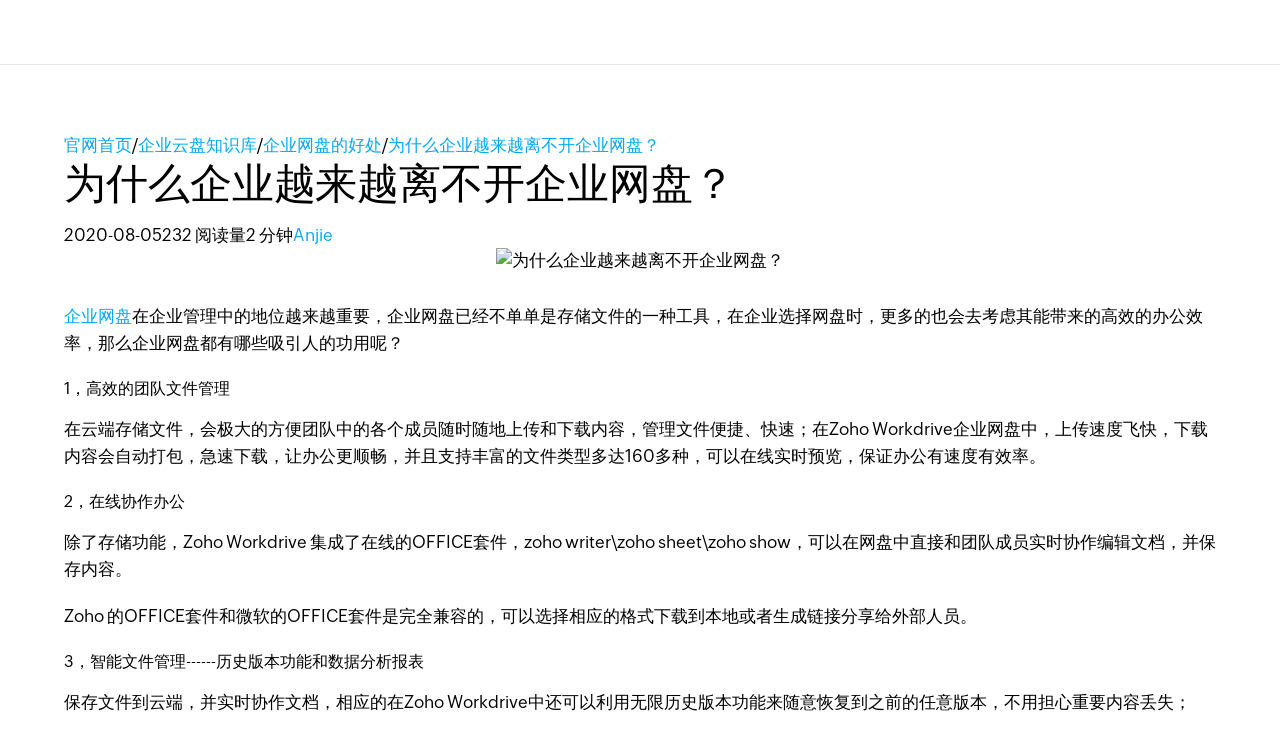

--- FILE ---
content_type: text/html; charset=UTF-8
request_url: https://www.zoho.com.cn/workdrive/articles/wd-ep.html
body_size: 4339
content:
<!DOCTYPE html><html lang="zh-hans" zdblogs-lang="zh-hans"><head><meta charset="utf-8" /><meta name="description" content="企业网盘给企业管理带来很多便利，提高企业的管理效率，改变企业文件的管理方式。" /><meta name="keywords" content="为什么企业越来越离不开企业网盘？" /><meta name="robots" content="index, follow" /><link rel="canonical" href="https://www.zoho.com.cn/workdrive/articles/wd-ep.html" /><meta property="og:site_name" content="Zoho WorkDrive网盘" /><meta property="og:type" content="article" /><meta property="og:url" content="https://www.zoho.com.cn/workdrive/articles/wd-ep.html" /><meta property="og:title" content="为什么企业越来越离不开企业网盘？ - Zoho WorkDrive网盘" /><meta property="og:image" content="https://zdblogscdn.zoho.com.cn/sites/workdrive/articles/files/2021-08/2020-08-05-01-01_0.png" /><meta property="og:image:url" content="https://zdblogscdn.zoho.com.cn/sites/workdrive/articles/files/2021-08/2020-08-05-01-01_0.png" /><meta property="og:image:secure_url" content="https://zdblogscdn.zoho.com.cn/sites/workdrive/articles/files/2021-08/2020-08-05-01-01_0.png" /><meta property="og:locale" content="zh-cn" /><meta property="article:tag" content="企业网盘" /><meta property="article:published_time" content="2020-08-05T07:25:20+0800" /><meta property="article:modified_time" content="2020-08-05T09:26:52+0800" /><meta name="twitter:card" content="summary_large_image" /><meta name="twitter:title" content="为什么企业越来越离不开企业网盘？ - Zoho WorkDrive网盘" /><meta name="viewport" content="width=device-width, initial-scale=1.0" /><meta property="og:description" content="企业网盘给企业管理带来很多便利，提高企业的管理效率，改变企业文件的管理方式。" /><meta name="twitter:description" content="企业网盘给企业管理带来很多便利，提高企业的管理效率，改变企业文件的管理方式。" /><meta zs_custom_field="page_type" zs_content="articles" /><meta zs_custom_field="published" zs_content="1596583520" /><meta zs_custom_field="updated" zs_content="1596590812" /><meta zs_custom_field="read_time" zs_content="2" /><meta zs_custom_field="category" zs_content="企业网盘的好处:/workdrive/articles/benefit" /><meta zs_custom_field="author" zs_content=":/zauthor/" /><meta zs_custom_field="short_desc" zs_content="企业网盘给企业管理带来很多便利，提高企业的管理效率，改变企业文件的管理方式。" /><meta zs_custom_field="thumbnail" zs_content="https://zdblogscdn.zoho.com.cn/sites/workdrive/articles/files/2021-08/2020-08-05-01-01_0.png" /><meta property="st:image" content="https://zdblogscdn.zoho.com.cn/sites/workdrive/articles/files/2021-08/2020-08-05-01-01_0.png" /><link rel="shortcut icon" href="https://cdn.zoho.com.cn/sites/zweb/images/favicon.ico" type="image/vnd.microsoft.icon" /><link rel="preconnect" href="https://zdblogscdn.zoho.com.cn"><link rel="dns-prefetch" href="https://zdblogscdn.zoho.com.cn"><link rel="preconnect" href="https://www.zoho.com.cn"><link rel="dns-prefetch" href="https://www.zoho.com.cn"><link rel="preconnect" href="https://cdn.zoho.com.cn"><link rel="dns-prefetch" href="https://cdn.zoho.com.cn"><link rel="preconnect" href="https://static.zohocdn.com.cn"><link rel="dns-prefetch" href="https://static.zohocdn.com.cn"><link rel="preconnect" href="https://fonts.zohostatic.com.cn"><link rel="dns-prefetch" href="https://fonts.zohostatic.com.cn"><link rel="preconnect" href="https://salesiq.zohopublic.com.cn"><link rel="dns-prefetch" href="https://salesiq.zohopublic.com.cn"><link rel="preconnect" href="https://accounts.zoho.com.cn"><link rel="dns-prefetch" href="https://accounts.zoho.com.cn"><link rel="preconnect" href="https://hm.baidu.com"><link rel="dns-prefetch" href="https://hm.baidu.com"><link rel="preconnect" href="https://salesiq.zoho.com.cn"><link rel="dns-prefetch" href="https://salesiq.zoho.com.cn"><link rel="preconnect" href="https://tlstest.zoho.com.cn"><link rel="dns-prefetch" href="https://tlstest.zoho.com.cn"><link rel="preconnect" href="https://cdn.pagesense.cn"><link rel="dns-prefetch" href="https://cdn.pagesense.cn"><title>为什么企业越来越离不开企业网盘？ - Zoho WorkDrive网盘</title><link rel="stylesheet" media="all" href="https://cdn.zoho.com.cn/sites/zweb/css/common/zohocustom.css" /><link rel="stylesheet" media="all" href="https://zdblogscdn.zoho.com.cn/themes/custom/plugin/css/zblogs-custom.css" /><link rel="stylesheet" media="all" href="https://cdn.zoho.com.cn/sites/zweb/css/product/workdrive.css" /><link rel="stylesheet" media="all" href="https://cdn.zoho.com.cn/sites/zweb/css/language/zh-hans.css" /><link rel="stylesheet" media="all" href="https://zdblogscdn.zoho.com.cn/themes/custom/plugin/zoho/css/theme.css" /><link rel="stylesheet" media="all" href="https://zdblogscdn.zoho.com.cn/themes/custom/plugin/product/css/zd_workdrive_articles.css" /><script src="//cdn.zoho.com.cn/sites/zweb/js/common/var_init.js"></script><script type="text/javascript">
if(window.location.origin == 'https://www.zoho.com.cn'){
(function(w,s){var e=document.createElement("script");e.type="text/javascript";e.async=true;e.src="https://cdn.pagesense.cn/ztmjs/7fe34041c5e3453fb29411d97b45d939.js";var x=document.getElementsByTagName("script")[0];x.parentNode.insertBefore(e,x);})(window,"script");
}
</script></head><body site="zblogs" data-prdname="workdrive" data-prdname-display="WorkDrive" class="zw-product-15 zw-product-workdrive zw-template-zp_home i18n-zh-hans path-node page-node-type-article-content"><div class='admin-header'></div><header><div class="zw-promo-top"></div><div class="zw-global-header"><div class="header"><div class="zgh-headerWrap" id="header"><div class="zgh-nav active"></div></div></div></div><div class="zw-product-header"><div></div></div></header><main><div class="zw-template-inner"><div class="zb-wrapper"><div class="zb-page-header"><div class="content-wrap"><div class="breadcrumbs-wrap"><span class="breadcrumb-icon"></span><a href="https://www.zoho.com.cn" class="breadcrumb-item">官网首页</a><span class="breadcrumb-slash">/</span><a href="/workdrive/articles" class="breadcrumb-item">企业云盘知识库</a><span class="breadcrumb-slash">/</span><a href="/workdrive/articles/benefit" class="breadcrumb-item">企业网盘的好处</a><span class="breadcrumb-slash">/</span><a class="breadcrumb-item">为什么企业越来越离不开企业网盘？</a></div><div class="header-wrap"><h1 class="page-title">为什么企业越来越离不开企业网盘？</h1><div class="header-meta-wrap"><span>2020-08-05</span><span class="dot"></span><span>232 阅读量</span><span class="dot"></span><span>2	分钟</span><span class="dot"></span><span><a href="/workdrive/articles/author/anjie">Anjie</a></span></div></div></div></div><div class="page-content"><div class="content-wrap"><main class="zb-post-content"><div class="article-show-img"><img height="375" width="880" data-lazy src="https://zdblogscdn.zoho.com.cn/sites/workdrive/articles/files/2021-08/2020-08-05-01-01_0.png" alt="为什么企业越来越离不开企业网盘？" title="" loading="lazy"/></div><div class="article-body"><p><a href="https://www.zoho.com.cn/workdrive/">企业网盘</a>在企业管理中的地位越来越重要，企业网盘已经不单单是存储文件的一种工具，在企业选择网盘时，更多的也会去考虑其能带来的高效的办公效率，那么企业网盘都有哪些吸引人的功用呢？</p><h6>1，高效的团队文件管理</h6><p>在云端存储文件，会极大的方便团队中的各个成员随时随地上传和下载内容，管理文件便捷、快速；在Zoho Workdrive企业网盘中，上传速度飞快，下载内容会自动打包，急速下载，让办公更顺畅，并且支持丰富的文件类型多达160多种，可以在线实时预览，保证办公有速度有效率。</p><h6>2，在线协作办公</h6><p>除了存储功能，Zoho Workdrive 集成了在线的OFFICE套件，zoho writer\zoho sheet\zoho show，可以在网盘中直接和团队成员实时协作编辑文档，并保存内容。</p><p>Zoho 的OFFICE套件和微软的OFFICE套件是完全兼容的，可以选择相应的格式下载到本地或者生成链接分享给外部人员。</p><h6>3，智能文件管理------历史版本功能和数据分析报表</h6><p>保存文件到云端，并实时协作文档，相应的在Zoho Workdrive中还可以利用无限历史版本功能来随意恢复到之前的任意版本，不用担心重要内容丢失；</p><p>使用网盘时间久了，想全面了解存储的所有内容会很麻烦，不过在Zoho workdrive中一切都很简单，可以智能分析数据，根据需求生成各种报表，比如文件访问情况的报表分析、文件的活动情况报表、及网盘的使用状况分析报表等，全方位掌握公司文件。</p><p>企业网盘可以帮助企业高效快捷的管理文件，并且通过一系列的集成功能，来丰富网盘的功能，满足企业多样化的需求，是中小企业办公的重要利器。</p><p>&nbsp;</p></div><div class="art-reltd-topics"><h3>相关话题</h3><a href="/workdrive/articles/tag/企业网盘" class="art-reltd-link">企业网盘</a></div><section id="postsPagination" class="posts-pagination"><div class="post-prev-nav-wrap"><a href="/workdrive/articles/registering.html"><span class="post-nav-link">上一页</span><span href="/workdrive/articles/registering.html" class="post-prev-nav-inner"><span class="post-text-wrap"><span class="post-text-title">腾讯企业网盘怎么登录？腾讯企业网盘登录方式</span><span class="post-meta"><span class="post-date">2025年12月18日</span><span class="post-author">Lu	Shang</span></span></span></span></a></div><div class="post-next-nav-wrap"><a href="/workdrive/articles/level.html"><span class="post-nav-link">下一页</span><span href="/workdrive/articles/level.html" class="post-next-nav-inner"><span class="post-text-wrap"><span class="post-text-title">企业网盘怎样实现多层级管理</span><span class="post-meta"><span class="post-date">2020年8月14日</span><span class="post-author">Anjie</span></span></span></span></a></div></section><div class="recomm-slider"><h2>你可能喜欢</h2><div class="recomm-slider-wrap"><div class="recomm-slide"><a href="/workdrive/articles/pack-up.html"><img height="125" width="295" data-lazy src="https://zdblogscdn.zoho.com.cn/sites/workdrive/articles/files/2026-1-20-workdrive-04.jpg" alt="" title="" loading="lazy"/><span class="recomm-link-overlay">查看文章</span></a><a class="recommended-title" href="/workdrive/articles/pack-up.html">如何在线收集文件？在线收集文件的方法</a></div><div class="recomm-slide"><a href="/workdrive/articles/circulate.html"><img height="125" width="295" data-lazy src="https://zdblogscdn.zoho.com.cn/sites/workdrive/articles/files/2026-1-16-workdrive-01.jpg" alt="" title="" loading="lazy"/><span class="recomm-link-overlay">查看文章</span></a><a class="recommended-title" href="/workdrive/articles/circulate.html">QQ能传送10G大文件吗？超10G的大文件怎么发给朋友</a></div><div class="recomm-slide"><a href="/workdrive/articles/transmits.html"><img height="125" width="295" data-lazy src="https://zdblogscdn.zoho.com.cn/sites/workdrive/articles/files/2026-1-14-workdrive-01.jpg" alt="" title="" loading="lazy"/><span class="recomm-link-overlay">查看文章</span></a><a class="recommended-title" href="/workdrive/articles/transmits.html">传输文件到国外怎么传</a></div><div class="recomm-slide"><a href="/workdrive/articles/too-big.html"><img height="125" width="295" data-lazy src="https://zdblogscdn.zoho.com.cn/sites/workdrive/articles/files/2025-12-29-workdrive-03.jpg" alt="" title="" loading="lazy"/><span class="recomm-link-overlay">查看文章</span></a><a class="recommended-title" href="/workdrive/articles/too-big.html">文件过大，如何在线发送大文件？</a></div><div class="recomm-slide"><a href="/workdrive/articles/manual.html"><img height="125" width="295" data-lazy src="https://zdblogscdn.zoho.com.cn/sites/workdrive/articles/files/2025-12-15-workdrive-01.jpg" alt="" title="" loading="lazy"/><span class="recomm-link-overlay">查看文章</span></a><a class="recommended-title" href="/workdrive/articles/manual.html">企业网盘下载指南：从哪里下载好用的企业网盘</a></div><div class="recomm-slide"><a href="/workdrive/articles/gleaned.html"><img height="125" width="295" data-lazy src="https://zdblogscdn.zoho.com.cn/sites/workdrive/articles/files/2025-12-11-workdrive-01.jpg" alt="" title="" loading="lazy"/><span class="recomm-link-overlay">查看文章</span></a><a class="recommended-title" href="/workdrive/articles/gleaned.html">怎么在QQ收集文档汇成文件夹</a></div><div class="recomm-slide"><a href="/workdrive/articles/archiving.html"><img height="125" width="295" data-lazy src="https://zdblogscdn.zoho.com.cn/sites/workdrive/articles/files/2025-11-24-workdrive-02.jpg" alt="" title="" loading="lazy"/><span class="recomm-link-overlay">查看文章</span></a><a class="recommended-title" href="/workdrive/articles/archiving.html">律所中档案怎么管?律所管理系统有用吗?</a></div><div class="recomm-slide"><a href="/workdrive/articles/compiler.html"><img height="125" width="295" data-lazy src="https://zdblogscdn.zoho.com.cn/sites/workdrive/articles/files/2025-11-13-workdrive-02.jpg" alt="" title="" loading="lazy"/><span class="recomm-link-overlay">查看文章</span></a><a class="recommended-title" href="/workdrive/articles/compiler.html">多人在线编辑比传文件好在哪？</a></div></div></div></main><aside><div class="widget-search"><form class="search-form" action="/workdrive/articles"><input type="search" name="s" required placeholder="搜索"/><button type="submit"></button></form></div><div class="widget-cta"><h3 class="text-align-center">任意设备通用</h3><h4>随时随地编辑、共享文件</h4><p><a class="cta cta-primary" href="https://www.zoho.com.cn/workdrive/signup.html?utm_source=l-articles" target="_blank">立即注册</a></p><p><a class="cta cta-secondary" href="https://www.zoho.com.cn/workdrive/signup.html?utm_source=l-articles" target="_blank">预约演示</a></p></div><div class="widget-links"><div class="widget-title"><a href="https://www.zoho.com.cn/crm/crm-software.html" target="_blank">Zoho</a><a href="https://www.zoho.com.cn/workdrive/" title="企业云盘">企业云盘</a>&nbsp;必读</div><ul><li><a href="https://www.zoho.com.cn/workdrive/articles/File05.html">团队文档如何管理？</a></li><li><a href="https://www.zoho.com.cn/workdrive/articles/stable29.html">企业云盘哪个最好最稳定？</a></li><li><a href="https://www.zoho.com.cn/workdrive/articles/file-search.html">企业网盘中如何快速搜索文件</a></li><li><a href="https://www.zoho.com.cn/workdrive/articles/wd-ep.html">为什么企业越来越离不开企业网盘？</a></li><li><a href="https://www.zoho.com.cn/workdrive/solutions/startups.html">针对初创企业的企业文档协作工具</a></li><li><a href="https://www.zoho.com.cn/workdrive/microsoft-addon.html">Zoho WorkDrive 云盘和Microsoft Office套件强强联手！</a></li><li><a href="https://www.zoho.com.cn/workdrive/solutions/enterprises.html">面向企业的云存储和共享文档解决方案</a></li><li><a href="https://www.zoho.com.cn/workdrive/solutions/startups.html">针对初创企业的企业文档协作工具</a></li><li><a href="https://www.zoho.com.cn/workdrive/solutions/startups.html">针对初创企业的企业文档协作工具</a></li><li><a href="https://www.zoho.com.cn/workdrive/security.html">企业网盘如何保障数据安全</a></li></ul></div><div class="widget-recommended"><h3 class="widget-title">最新新闻</h3><div class="recommended-link"><a href="/workdrive/articles/datas.html">超过1T的产品资料如何共享给他人</a></div><div class="recommended-link"><a href="/workdrive/articles/works.html">如何在5分钟内收集100份作业（文档）？</a></div><div class="recommended-link"><a href="/workdrive/articles/internet.html">有没有一种互联网产品能实现在线收集文件？</a></div><div class="recommended-link"><a href="/workdrive/articles/pack-up.html">如何在线收集文件？在线收集文件的方法</a></div><div class="recommended-link"><a href="/workdrive/articles/displaces.html">Dropbox网盘的国内替代方案是什么？</a></div><div class="recommended-link"><a href="/workdrive/articles/awareness.html">WebDAV网盘是什么？3分钟认识WebDAV网盘</a></div><div class="recommended-link"><a href="/workdrive/articles/file-security.html">OneDrive企业网盘上的文件安全吗？</a></div><div class="recommended-link"><a href="/workdrive/articles/analysises.html">2026年企业网盘排行榜：10款主流企业网盘解析</a></div><div class="recommended-link"><a href="/workdrive/articles/play.html">游戏出海企业云盘排行榜</a></div><div class="recommended-link"><a href="/workdrive/articles/encourage.html">游戏出海公司用什么跨境企业网盘？</a></div></div></aside></div></div></div></div></main><footer><div class="zw-product-footer"></div><div class="zw-global-footer"></div><div class="zw-only-copyright"></div><div class="zw-promo-bottom"></div></footer><aside><div class="zw-other-info"></div></aside><script type="application/json" data-drupal-selector="drupal-settings-json">{"path":{"baseUrl":"\/workdrive\/articles\/","pathPrefix":"zh-hans\/","currentPath":"node\/789","currentPathIsAdmin":false,"isFront":false,"currentLanguage":"zh-hans"},"pluralDelimiter":"\u0003","suppressDeprecationErrors":true,"group_details":{"local_home_path":"\/workdrive\/articles","live_home_path":"\/workdrive\/articles","local_domain":"https:\/\/zdblogs.zoho.com.cn","live_domain":"https:\/\/www.zoho.com.cn","cdn_domain":"https:\/\/zdblogscdn.zoho.com.cn","gid":"15"},"accessed_language":"zh-hans","nodeviewcount":{"url":"https:\/\/zdblogs.zoho.com.cn\/workdrive\/articles\/nodeviewcount\/updateCounter","data":{"789":{"nid":"789","uid":0,"uip":"0.0.0.0","view_mode":"full"}}},"statistics":{"url":"https:\/\/zdblogs.zoho.com.cn\/workdrive\/articles\/core\/modules\/statistics\/statistics.php","data":{"nid":"789"}},"user":{"uid":0,"permissionsHash":"b3a8f3da940729e5be4a380777a7a7046c2f872d613f9cacb83b05ce9204844d"}}</script><script src="https://cdn.zoho.com.cn/sites/zweb/js/language/t/zh-hans.js"></script><script src="https://cdn.zoho.com.cn/sites/zweb/js/common/zcms.js"></script><script src="https://cdn.zoho.com.cn/sites/zweb/js/common/slick-plugin.js"></script><script src="https://cdn.zoho.com.cn/sites/zweb/js/common/zohocustom-cn.js"></script><script src="https://zdblogscdn.zoho.com.cn/core/modules/statistics/statistics.js"></script><script src="https://zdblogscdn.zoho.com.cn/workdrive/articles/modules/contrib/nodeviewcount/nodeviewcount.js"></script><script src="https://zdblogscdn.zoho.com.cn/themes/custom/plugin/js/zblogs-custom.js"></script><script src="https://cdn.zoho.com.cn/sites/zweb/js/product/workdrive.js"></script><script src="https://cdn.zoho.com.cn/sites/zweb/js/language/zh-hans.js"></script><script src="https://zdblogscdn.zoho.com.cn/themes/custom/plugin/zoho/js/theme.js"></script><script src="https://zdblogscdn.zoho.com.cn/themes/custom/plugin/product/js/zd_workdrive_articles.js"></script><script type="text/javascript">
if(window.location.origin == 'https://www.zoho.com.cn'){
var _hmt = _hmt || [];
(function() {
var hm = document.createElement("script");
hm.src = "//hm.baidu.com/hm.js?d8145ef350792690dbbc2a2b0e6d7eb6";
var s = document.getElementsByTagName("script")[0];
s.parentNode.insertBefore(hm, s);
})();
}
</script></body></html>

--- FILE ---
content_type: text/css
request_url: https://cdn.zoho.com.cn/sites/zweb/css/product/workdrive.css
body_size: 5790
content:
/*** Hide admin dashboard menu***/
.other-lang li.zmenu-adminconsole{
    display: none;
}

.other-lang .product-header-top .menu li ul.dropdown-menu li.zmenu-adminconsole {
  display: none;
}

.footer-sec-wrap .product-links ul.zft-social-icons li{
   margin-bottom: 15px;
}

.menu .dropdown-menu h5 {
    font-size: 15px;
    color: #000;
    padding: 0px 20px !important;
}
.menu .dropdown-menu hr {
    border: 0.5px solid #d6d6d6;
}
/* footer code starts */
.customer-stories {
    margin: 0 auto;
    max-width: 360px;
    width: 80% !important;
    text-align: center;
}
.customer-stories img.footer-logo{
    max-width: 250px;
    margin: 0 auto 20px;
    text-align: center;
    display: block;
}
.footer-sec-wrap.two-column .content-wrap {
    margin: 0 auto;
    max-width: 100%;
    width: 100%;
    display: table;
    table-layout: fixed
}
.footer-sec-wrap.two-column .content-wrap>div {
    display: table-cell;
}
.footer-sec-wrap.two-column .bottom-promo .content-wrap {
    margin: 40px auto
}
.footer-sec-wrap.two-column .promo-section-wrap {
    width: 35%;
    padding: 60px 0;
    background: #f5f5f5;
    vertical-align: middle
}
.footer-sec-wrap .promo-section-wrap a:first-child {
    display: inline-block!important;
    max-width: 350px;
    margin: 0 auto;
    width: auto!important;
    color: #333!important;
    font-size: 15px;
}


.footer-sec-wrap .product-links {
    display: table;
    width: 100%;
    margin: 0 auto
}

.footer-sec-wrap .product-links.three-column {
    max-width: 980px
}

.footer-sec-wrap.two-column .product-links {
    margin: 0
}

.footer-sec-wrap.two-column .product-links.three-column {
    max-width: inherit
}

.footer-sec-wrap .product-links>div {
    display: table-cell;
    padding: 0 27px 0 0;
    -webkit-box-sizing: border-box;
    box-sizing: border-box;
    min-width: 240px
}

.footer-sec-wrap .product-links ul {
    list-style: none;
    overflow: hidden;
    padding: 0
}

.footer-sec-wrap .product-links h4 {
    margin: 20px 0 10px;
    text-align: left;
    color: #000
}

.footer-sec-wrap .product-links ul li a {
    color: #333!important;
    text-decoration: none;
    font-size: 15px;
    padding: 5px 0;
    line-height: 20px;
    display: inline-block!important;
}

.footer-sec-wrap .product-links ul li ul {
    padding-left: 10px
}

.footer-sec-wrap .product-links ul li ul li a {
    font-size: 12px
}

.footer-sec-wrap .product-links ul li.active>a {
    color: #00aeef
}

.footer-sec-wrap .product-links.one-column ul {
    margin: 0 auto;
    width: 100%;
    text-align: center;
    display: block
}

.footer-sec-wrap .product-links.one-column ul li {
    display: inline-block;
    padding: 5px 20px;
    float: none;
    width: auto
}

.footer-sec-wrap .product-links.one-column ul li:first-child {
    margin-left: 0
}

.footer-sec-wrap .product-links.one-column ul li:last-child {
    margin-right: 0
}

.footer-sec-wrap .product-links.three-column>div {
    text-align: left
}
@media only screen and (min-width: 992px) and (max-width:1199px) {
    .footer-sec-wrap .product-links>div {
        overflow:hidden
    }

    .footer-sec-wrap .product-links.three-column>div {
        display: table-cell
    }

    .footer-sec-wrap .product-links.three-column ul li {
        display: block;
        float: none
    }

    .footer-sec-wrap .product-links.two-column>div {
        display: table-cell
    }

    .footer-sec-wrap.two-column .product-links ul li {
        display: block;
        margin: 5px 0;
        float: none
    }

    .footer-sec-wrap .product-links ul li {
        display: block;
        margin: 0
    }

    .common-links:before,.footer-sec-wrap.two-column .common-links:before {
        width: 100%
    }

    .common-links ul {
        margin-bottom: 5px
    }

    .footer-sec-wrap.two-column .common-links ul li {
        margin-bottom: 10px
    }

    .common-links ul li {
        font-size: 12px;
        padding: 0 8px
    }

    .lang-support {
        display: inline-block
    }
}

@media only screen and (min-width: 768px) and (max-width:991px) {
    .footer-sec-wrap.two-column .content-wrap {
        width:100%
    }

    .footer-sec-wrap.two-column .content-wrap>div {
        display: block;
        width: 100%
    }

    .footer-sec-wrap.two-column .content-wrap .footer-links-wrap {
        padding: 30px;
        margin: 30px auto;
        width: 90%;
        -webkit-box-shadow: none;
        box-shadow: none
    }

    .footer-sec-wrap .product-links>div {
        display: block;
        overflow: hidden
    }

    .footer-sec-wrap .product-links.one-column ul li {
        margin: 0
    }

    .footer-sec-wrap .product-links ul li {
        display: inline-block;
        margin: 10px 35px 10px 0
    }

    .footer-sec-wrap.two-column .common-links:before {
        width: 100%
    }

    .common-links ul {
        margin-bottom: 5px
    }

    .common-links ul li {
        font-size: 12px
    }

    .common-links ul li:first-child {
        padding-left: 10px
    }

    .common-links p,.on-social {
        padding: 0 10px
    }

    .lang-support {
        display: inline-block
    }
    
}



/* footer code ends */


@media only screen and (max-width: 767px){
.zpromotion-wrap {
    padding-right: 0 !important;
}
.zmobile-menu-new ul.dropdown-menu h5 {
    font-size: 15px;
}
}
.menu li.sub-level .caret {
    display: none;
}
.dropdown-menu li.zmenu-allfeatures a {
    color: #03a9f5;
    font-family: var(--zf-primary-semibold);
    background: #fafafa;
    margin-top: 0;
}
@media only screen and (max-width: 767px){
.dropdown-menu li.zmenu-allfeatures a {
    margin-top: 0;
    margin-bottom:12px;
}
 .footer-sec-wrap.two-column .content-wrap {
        width:100%
    }

    .footer-sec-wrap.two-column .content-wrap>div {
        display: block;
        width: 100%
    }

    .footer-sec-wrap.two-column .content-wrap .footer-links-wrap {
        padding: 30px;
        margin: 30px auto;
        width: 90%;
        -webkit-box-shadow: none;
        box-shadow: none
    }

    .footer-sec-wrap .product-links>div {
        display: block;
        overflow: hidden;
        padding: 0
    }

    .footer-sec-wrap .product-links.one-column ul li {
        margin: 0
    }

    .footer-sec-wrap .product-links ul li {
        display: inline-block;
        margin: 10px 35px 10px 0
    }

    .common-links,.footer-sec-wrap.two-column .common-links {
        text-align: center;
        margin-top: 30px;
        padding-top: 20px
    }

    .footer-sec-wrap.two-column .common-links:before {
        width: 100%
    }

    .common-links ul {
        margin: 0 auto 5px;
        width: 100%
    }

    .common-links ul li {
        margin: 0 10px 10px;
        font-size: 10px;
        border-right: 0
    }

    .common-links .ZPprivacy li {
        font-size: 12px;
        border-right: 1px solid #ccc;
        margin: 0 5px 10px
    }

    .common-links ul li:first-child {
        padding-left: 10px
    }

    .common-links p,.on-social {
        padding: 0 10px
    }
}

.other-lang .ztop-slide-mobile-menu.onscroll {display: none;}
.footer-sec-wrap .product-links h4{
   font-family: var(--zf-primary-semibold);
}
.footer-badge-wrap img {
    max-width: 260px;
    margin: 0 auto 40px;
    text-align: center;
    display: block;
}
/*** workdrive signup form industry signup***/
.industries-btn {
    position: relative;
    display: block;
    width: 100%;
    background: 0 0;
    border: none;
    box-sizing: border-box;
    color: #000;
    padding: 5px 10px;
    -webkit-appearance: none;
    appearance: none;
    -moz-appearance: none;
    border-radius: 0;
    outline: 0;
    box-shadow: none;
    border: 1px solid rgba(0, 0, 0, .8);
    z-index: 9;
    font-size: 15px;
    height: 50px;
}
.za-select-container{
    position:relative
}
.za-select-container::after {
   width: 0;
    height: 0;
    border-left: 8px solid transparent;
    border-right: 8px solid transparent;
    border-top: 8px solid #666;
    position: absolute;
    right: 9px;
    top: 0;
    content: "";
    display: block;
    bottom: 0;
    margin: auto;  
}

/*** workdrive signup form industry signup***/


/*** workdrive top promotional banner starts.***/

.zpromotion {
    position: relative;
    top: 0px;
    background: #257cbc;
    /*background: #1259CF;*/
    z-index: 99;
    width: 100%;
    vertical-align: middle;
    padding: 10px 0;
    overflow: hidden;
    box-sizing: border-box;
}

.i18n-ar .zpromotion-wrap {
    text-align: center;
}
.zpromotion-wrap {
    margin: 0 auto;
    position: relative;
    z-index: 999;
    text-align: center;
    box-sizing: border-box;
}
.zpromotion a {
    color: #fff;
    /*text-decoration: underline;*/
}
.zpromotion-wrap .head-desc {
    color: #fff;
    font-family: var(--zf-primary-bold);
    padding-left: 35px;
    margin-right: 20px;
}

.zpromotion-wrap .head-desc:before {
    content: '';
    width: 30px;
    height: 30px;
    display: inline-block;
    vertical-align: middle;
}

.head-desc a {
    color: #fff;
    text-decoration: underline;
    text-transform: uppercase;
    font-size: 11px;
    display: inline-block;
}

.docstoworkdrive .head-desc a{
    font-size: 13px;
}

.zpromotion-wrap p {
    color: #fff;
    display: inline-block;
    margin-bottom: 0;
    font-size: 15px;
    font-family: var(--zf-primary-semibold);    
    text-align: center;
}
.zpromotion-wrap p span{
    text-align: center;
}
.zpremoclose {
    position: absolute;
    top: 0;
    right: 15px;
    z-index: 99;
    cursor: pointer;
    font-size: 13px;
    color: #fff;
    bottom: 0;
    margin: auto;
    line-height: 1.8;
    height: 20px;
    opacity: .8;
    font-family: var(--zf-primary-semibold);
    display: none;
}
.zpremoclose {
    right: 14px;
    top: 0px;
    width: 20px;
    opacity: 1;
    background: #fff;
    border-radius: 50%;
    z-index: 999;
    text-indent: -99999px;
}

.zpremoclose:before,
.zpremoclose:after {
    position: absolute;
    left: 9px;
    content: ' ';
    height: 11px;
    width: 2px;
    background-color: #000;
    top: 5px;
}

.zpremoclose:after {
    transform: rotate(-45deg);
}

.zpremoclose:before {
    transform: rotate(45deg);
}

@media all and (max-width:1024px) {
    .zpromotion {
        text-align: center;
        padding: 5px 0px;
        top: 0px;
    }
    .zpromotion-wrap .head-desc {
        margin: auto;
        line-height: 1.3;
        font-size: 10px;
        text-align: left;
        padding: 0;
        background: none;
    }
    .zpromotion-wrap .head-desc:before {
        display: none
    }
    .head-desc a {
        font-size: 9px;
    }
}

@media only screen and (min-width: 768px) and (max-width: 1140px) {
    .mobile-menu {
        top: 34px !important;
    }
}

@media all and (max-width:767px) {
    .zpromotion {
        top: 0px;
        padding: 7px
    }
    .zpromotion-wrap {
        width: 100%;
        padding-right: 33px;
    }
    .zpremoclose {
        font-size: 11px;
    }
    .zpromotion p{
        line-height: 1.8;
    }
}


/*** teamdrive top promotional banner starts ***/

.common-links.remove-before:before {
    display: none
}




.zp-highlighted-features-wrap .content-wrap h2 {
    max-width: 580px;
}

.zp-highlighted-features-wrap .content-wrap h2+p {
    max-width: 500px;
}

.z-testimonial-head h4 {
    font-family: 'Droid Serif', serif, Arial, Helvetica, sans-serif;
}

.signing .signup {
    display: inline-block;
}

/*****Home page ends*******/


/*****Desktop sync starts*******/

.zw-page-1270 .dld-btn {
    background: #03a9f5;
    color: #fff;
    padding: 8px 30px;
    display: inline-block;
    font-family: var(--zf-primary-semibold), Arial, Helvetica, sans-serif;
    box-sizing: border-box;
    text-transform: uppercase;
    cursor: pointer !important;
}

.zw-page-1270 .download-device {
    text-align: center;
    margin: 25px 0 0;
    display: none;
}

.zw-page-1270 .download-device li {
    background: url(//cdn.zoho.com.cn/sites/zweb/images/workdrive/workdrive-home-features-sprite-2x.png) no-repeat 0 0;
    width: 40px;
    height: 40px;
    display: inline-block;
    margin: 0 10px;
    background-size: 480px auto;
}

.zw-page-1270 .download-device li:nth-child(1) {
    background-position: -120px -105px;
}

.zw-page-1270 .download-device li:nth-child(2) {
    background-position: -160px -105px;
}

.zw-page-1270 .download-device li:nth-child(3) {
    background-position: -200px -104px;
}

.zw-page-1270 .more-detail h4 {
    position: relative;
    padding-top: 45px;
}

.zw-page-1270 .more-detail h4:before {
    content: '';
    position: absolute;
    top: 0;
    left: 0;
    width: 40px;
    height: 40px;
    background: url(//cdn.zoho.com.cn/sites/zweb/images/workdrive/desktop-sync-sprite-2x.png) no-repeat left top/200px auto;
}

.zw-page-1270 #features-1 .image-part img {
    border: none;
    box-shadow: none;
}

.zw-page-1270 #features-1 .more-detail:first-child h4:before {
    background-position: 0 0;
}

.zw-page-1270 #features-1 .more-detail:last-child h4:before {
    background-position: -40px 0;
}

.zw-page-1270 #features-2 .more-detail:first-child h4:before {
    background-position: -80px 0;
}

.zw-page-1270 #features-2 .more-detail:nth-child(2) h4:before {
    background-position: -120px 0;
}

.zw-page-1270 #features-2 .more-detail:last-child h4:before {
    background-position: -160px 0;
}

@media only screen and (max-width: 767px) {
    .zw-page-1270 .bottom-image.med-width-img .image-part>div img {
        max-width: 100%;
    }
}


/*****Desktop sync ends*******/


/*****Organize team starts*******/

.zw-page-1356 .feature-icon {
    display: inline-block;
    width: 40px;
    height: 40px;
    background: url(//cdn.zoho.com.cn/sites/zweb/images/workdrive/get-organized-2x.png) no-repeat left top/160px auto;
}

.zw-page-1356 .feature-icon1 {
    background-position: 0 0;
}

.zw-page-1356 .feature-icon2 {
    background-position: -40px 0;
}

.zw-page-1356 .feature-icon3 {
    background-position: -80px 0;
}

.zw-page-1356 .feature-icon4 {
    background-position: -120px 0;
}

@media only screen and (max-width: 767px) {
    .zw-page-1356 .bottom-image.med-width-img .image-part>div img {
        max-width: 100%;
    }
}


/*****Organize team ends*******/


/*****Mobile apps starts*******/

.zw-page-1353 .more-detail h4 {
    position: relative;
    padding-top: 45px;
}

.zw-page-1353 .more-detail h4:before {
    content: '';
    position: absolute;
    top: 0;
    left: 0;
    width: 40px;
    height: 40px;
    background: url(//cdn.zoho.com.cn/sites/zweb/images/workdrive/mobile-apps-sprite-2x.png) no-repeat left top/160px auto;
}

.zw-page-1353 .feature-more-wrap:first-child .more-detail:first-child h4:before {
    background-position: 0 0;
}

.zw-page-1353 .feature-more-wrap:first-child .more-detail:last-child h4:before {
    background-position: -40px 0;
}

.zw-page-1353 .feature-more-wrap:last-child .more-detail:first-child h4:before {
    background-position: -80px 0;
}

.zw-page-1353 .feature-more-wrap:last-child .more-detail:last-child h4:before {
    background-position: -120px 0;
}

.zw-page-1353 .features-item>.content-wrap:first-child {
    display: none;
}

.zw-page-1353 .feature-more-wrap.feature-img-sep {
    width: 70%;
}

.zw-page-1353 .feature-more-wrap.feature-img-sep .more-detail {
    border: none;
}

.zw-page-1353 .apps-download-links-wrap a {
    display: inline-block;
    height: 40px;
    margin: 10px;
    background: url(//cdn.zoho.com.cn/sites/zweb/images/download-apps-sprite2x.png) no-repeat left top;
    background-size: auto 40px
}

.zw-page-1353 .apps-download-links-wrap {
    text-align: center;
    margin: 20px auto;
    overflow: hidden;
    max-width: 330px;
}

.zw-page-1353 .zp-mobile-apps-wrap .m-apps-poster-wrap img {
    vertical-align: bottom
}

.zw-page-1353 .apps-download-links-wrap a.app-store {
    width: 135px;
    background-position: 0 0
}

.zw-page-1353 .apps-download-links-wrap a.g-play {
    width: 134px;
    background-position: -135px 0
}

.zw-page-1353 .apps-download-links-wrap a.windows-app {
    width: 145px;
    background-position: -269px 0
}

@media only screen and (max-width: 991px) and (min-width: 768px) {
    .zw-page-1353 .features-item .content-wrap {
        padding: 0;
    }
}

@media only screen and (max-width: 991px) {
    .zw-page-1353 .html-part .feature-more-wrap:first-child .more-detail {
        border-bottom: 1px dotted #e4e4e4;
    }
}

@media only screen and (max-width: 767px) {
    .zw-page-1353 .features-item .content-wrap {
        padding: 0;
    }
    .zw-page-1353 .feature-img-sep .more-detail {
        margin-bottom: 0;
        padding-bottom: 0;
    }
}


/*****Mobile apps ends*******/


/*****Security page starts*******/

.zw-page-1361 .features-item .image-part>div img {
    max-width: 500px;
    width: 100%;
    box-shadow: none;
    border: none;
}

.zw-page-1361 .more-detail h4 {
    position: relative;
    padding-top: 45px;
}

.zw-page-1361 .more-detail h4:before {
    content: '';
    position: absolute;
    top: 0;
    left: 0;
    width: 40px;
    height: 40px;
    background: url(//cdn.zoho.com.cn/sites/zweb/images/workdrive/security-sprite-2x.png) no-repeat left top/320px auto;
}

.zw-page-1361 #features-1 .feature-more-wrap:first-child .more-detail:first-child h4:before {
    background-position: 0 0;
}

.zw-page-1361 #features-1 .feature-more-wrap:first-child .more-detail:last-child h4:before {
    background-position: -40px 0;
}

.zw-page-1361 #features-1 .feature-more-wrap:last-child .more-detail:first-child h4:before {
    background-position: -80px 0;
}

.zw-page-1361 #features-1 .feature-more-wrap:last-child .more-detail:last-child h4:before {
    background-position: -120px 0;
}

.zw-page-1361 #features-2 .feature-more-wrap:first-child .more-detail:first-child h4:before {
    background-position: -160px 0;
}

.zw-page-1361 #features-2 .feature-more-wrap:first-child .more-detail:last-child h4:before {
    background-position: -200px 0;
}

.zw-page-1361 #features-2 .feature-more-wrap:last-child .more-detail:first-child h4:before {
    background-position: -240px 0;
}

.zw-page-1361 #features-2 .feature-more-wrap:last-child .more-detail:last-child h4:before {
    background-position: -280px 0;
}

@media only screen and (max-width: 991px) {
    .zw-page-1361 .html-part .feature-more-wrap:first-child .more-detail {
        border-bottom: 1px dotted #e4e4e4;
    }
}

@media only screen and (max-width: 767px) {
    .zw-page-1361 .bottom-image.med-width-img .image-part>div img {
        max-width: 400px;
        width: 100%;
    }
    .i18n-ja .z-bottom-cta-menu a {
           width: calc(100% - 15px);
    }
}


/*****Security page ends*******/



/*****Collaorate page starts*******/

.zw-page-1248 .features-banner-content img {
    max-width: 650px;
    width: 100%;
    margin: 10px 0 0;
}

.zw-page-1248 .features-item.med-width-img .image-part>div img {
    max-width: 100%;
}

.zw-page-1248 .more-detail h4 {
    position: relative;
    padding-top: 45px;
}

.zw-page-1248 .more-detail h4:before {
    content: '';
    position: absolute;
    top: 0;
    left: 0;
    width: 40px;
    height: 40px;
    background: url(//cdn.zoho.com.cn/sites/zweb/images/workdrive/collaborate-team-sprite-2x.png) no-repeat left top/480px auto;
}

.zw-page-1248 #features-1 .feature-more-wrap:first-child .more-detail:first-child h4:before {
    background-position: 0 0;
}

.zw-page-1248 #features-1 .feature-more-wrap:first-child .more-detail:last-child h4:before {
    background-position: -40px 0;
}

.zw-page-1248 #features-1 .feature-more-wrap:last-child .more-detail:first-child h4:before {
    background-position: -80px 0;
}

.zw-page-1248 #features-1 .feature-more-wrap:last-child .more-detail:last-child h4:before {
    background-position: -120px 0;
}

.zw-page-1248 #features-2 .feature-more-wrap:first-child .more-detail:first-child h4:before {
    background-position: -160px 0;
}

.zw-page-1248 #features-2 .feature-more-wrap:first-child .more-detail:last-child h4:before {
    background-position: -200px 0;
}

.zw-page-1248 #features-2 .feature-more-wrap:last-child .more-detail:first-child h4:before {
    background-position: -240px 0;
}

.zw-page-1248 #features-2 .feature-more-wrap:last-child .more-detail:last-child h4:before {
    background-position: -280px 0;
}

.zw-page-1248 #features-3 .feature-more-wrap:first-child .more-detail:first-child h4:before {
    background-position: -320px 0;
}

.zw-page-1248 #features-3 .feature-more-wrap:first-child .more-detail:last-child h4:before {
    background-position: -360px 0;
}

.zw-page-1248 #features-3 .feature-more-wrap:last-child .more-detail:first-child h4:before {
    background-position: -400px 0;
}

.zw-page-1248 #features-3 .feature-more-wrap:last-child .more-detail:last-child h4:before {
    background-position: -440px 0;
}

.zw-page-1248 .sub-section-inner {
    padding: 0 20px 30px;
}

.zw-page-1248 .sub-section-inner h4,
.zw-page-1248 .sub-section-inner p {
    margin: 0 auto 15px;
    max-width: 700px;
}

@media only screen and (max-width: 991px) {
    .zw-page-1248 .html-part .feature-more-wrap:first-child .more-detail {
        border-bottom: 1px dotted #e4e4e4;
    }
    .zw-page-1248 .sub-section-inner {
        padding: 20px 0 0;
    }
}

@media only screen and (max-width: 767px) {
    .zw-page-1248 .bottom-image.med-width-img .image-part>div img {
        max-width: 400px;
        width: 100%;
    }
}

/*****Collaorate page ends*******/

@media only screen and (max-width: 1440px) {
    .feature-media-with-sub .content-wrap,
    .features-item .content-wrap .image-part {
        max-width: 1000px;
    }
}

/*---------Download agree popup starts-----------*/

.lock {
    overflow: hidden;
}

.zw-page-1270 .modal {
    position: fixed;
    z-index: 10000;
    top: 0;
    left: 0;
    width: 100%;
    height: 100%;
    display: none;
}

.zw-page-1270 .modal * {
    box-sizing: border-box;
}

.zw-page-1270 .modal-overlay {
    position: fixed;
    z-index: 10;
    top: 0;
    left: 0;
    width: 100%;
    height: 100%;
    display: none;
    opacity: 0;
    transition: opacity 0.3s;
    background: rgba(0, 0, 0, 0.3);
}

.zw-page-1270 .modal.is-visible .modal-overlay {
    opacity: 1;
    display: block;
}

.zw-page-1270 .modal-header {
    text-align: center;
}

.zw-page-1270 .modal-wrapper-outer {
    height: 100%;
    overflow-y: scroll;
    width: 100%;
    z-index: 11;
    position: relative;
}

.zw-page-1270 .modal-wrapper {
    position: absolute;
    z-index: 9999;
    margin: auto;
    width: 100%;
    max-width: 620px;
    background-color: #fff;
    box-shadow: 0 0 31px 1px hsla(0, 0%, 0%, 0.35);
    padding: 30px 40px;
    background: #fff;
    margin-bottom: 50px;
    border: 1px solid #ddd;
    top: 50%;
    left: 50%;
    transform: translate(-50%, -50%);
    -webkit-transform: translate(-50%, -50%);
    -moz-transform: translate(-50%, -50%);
}

.zw-page-1270 .modal-transition {
    transition: all 0.3s 0.12s;
    transform: translateY(-10%);
    opacity: 0;
}

.zw-page-1270 .modal.is-visible .modal-transition {
    transform: translateY(0);
    opacity: 1;
}

.zw-page-1270 .hidescroll {
    overflow: hidden;
}

.zw-page-1270 .team-checkbox input {
    color: #000;
    padding: 14px 12px;
    border: none;
    display: block;
    width: 100%;
    margin: 15px 0 0;
    font-size: 13px;
    background: #fff;
    appearance: none;
    -webkit-appearance: none;
    -moz-appearance: none;
    position: relative;
    z-index: 1;
    transition: 0.5s ease;
    border-radius: 0;
}

.zw-page-1270 .team-checkbox {
    height: 1px;
    left: 0;
    margin: 0;
    opacity: 0;
    position: absolute;
    top: 0;
    width: 1px;
}

.zw-page-1270 #team-tick {
    border: 1px solid #000;
    display: inline-block;
    height: 8px;
    margin-right: 4px;
    width: 8px;
    box-sizing: content-box;
}

.zw-page-1270 .btn-section .modal-close {
    position: inherit;
    color: #5b5b5b;
    font-size: 17px;
    padding: 10px 30px;
    z-index: initial;
    line-height: 20px;
    background: initial;
    font-weight: inherit;
    margin: 5px 0 5px 10px;
    display: inline-block;
    appearance: none;
    -webkit-appearance: none;
    -moz-appearance: none;
    border-radius: 0;
}

.zw-page-1270 .btn-section {
    text-align: right;
    margin-top: 40px;
}

.zw-page-1270 .btn-section .btn-download {
    color: #fff;
    background: #0085fc;
    border: 1px solid #0085fc;
    color: #fff;
    text-transform: capitalize;
    -webkit-transition: inherit;
    transition: inherit;
    font-family: var(--zf-primary-semibold), Arial, Helvetica, sans-serif;
    padding: 10px 30px;
    margin: 5px 0 5px 10px;
    display: inline-block;
    line-height: 20px;
}

.zw-page-1270 .btn-section .btn-download-disable {
    border: 1px solid #cccccc;
    background-color: #cccccc;
    color: #a7a7a7;
    cursor: default;
    -webkit-transition: inherit;
    transition: inherit;
}

.zw-page-1270 .modal .modal-wrapper {
    text-align: center;
}

.zw-page-1270 .team-model h4 {
    margin-top: 20px;
    margin-bottom: 20px;
}

.zw-page-1270 .team-agree {
    text-align: left;
}

.zw-page-1270 .modal #signup-termservice.checked::before,
.zw-page-1270 .modal #signup-newsletter.checked::before {
    background: #000 none repeat scroll 0 0;
    content: "";
    height: 1px;
    left: 4px;
    position: absolute;
    top: 7px;
    transform: rotate(-43deg);
    width: 11px;
}

.zw-page-1270 .modal #signup-termservice.checked::after,
.zw-page-1270 .modal #signup-newsletter.checked::after {
    background: #000 none repeat scroll 0 0;
    content: "";
    height: 1px;
    left: 1px;
    position: absolute;
    top: 9px;
    transform: rotate(45deg);
    width: 5px;
}

.zw-page-1270 .modal .sign_agree {
    font-size: 17px;
    font: 17px/1.6 var(--zf-primary-regular), Arial, Helvetica, sans-serif;
}

.zw-page-1270 .modal .sign_agree input {
    opacity: 0;
    visibility: hidden;
}

.zw-page-1270 .modal #signup-termservice,
.zw-page-1270 .modal #signup-newsletter {
    border: 1px solid #000;
    display: inline-block;
    height: 15px;
    margin-right: 10px;
    width: 15px;
    box-sizing: content-box;
    position: relative;
    vertical-align: middle;
}

.zw-page-1270 .team-agree a {
    color: #0085fc;
}

.zw-page-1270 .team-model p {
    max-width: 600px;
    text-align: left;
}

.zw-page-1270 .modal #signup-termservice,
.zw-page-1270 .modal #signup-newsletter {
    border: 1px solid #5b5b5b;
}

.zw-page-1270 #signup-termservice.checked::before,
.zw-page-1270 #signup-newsletter.checked::before,
.zw-page-1270 #signup-termservice.checked::after,
.zw-page-1270 #signup-newsletter.checked::after {
    background: #5b5b5b none repeat scroll 0 0;
}

.zw-page-1270 .team-agree {
    text-align: left;
    margin-top: 25px;
}

.zw-page-1270 .btn-download.disabled {
    cursor: not-allowed;
    border: 1px solid #aed5fd;
    background-color: #aed5fd;
    color: #fff;
}

@media only screen and (max-width:767px) {
    .zw-page-1270 .modal-wrapper {
        width: 95%;
        box-sizing: border-box;
        padding: 25px 35px;
    }
    .zw-page-1270 .modal .sign_agree {
        font-size: 15px;
        font: 15px/1.6 var(--zf-primary-regular), Arial, Helvetica, sans-serif;
    }
}

/*---------Download agree popup ends-----------*/


/*---Quick links starts---*/

.quick-connect-links-wrap {
    position: fixed;
    top: 50%;
    right: 0;
    margin-top: -100px;
    width: 220px;
    background: #fff;
    z-index: 9999;
}

.quick-connect-links-wrap * {
    box-sizing: border-box;
}

.quick-connect-links-wrap .quick-connect-links {
    position: absolute;
    left: 0;
    top: 0;
    width: 220px;
    background: #fff;
    box-shadow: 0 1px 5px rgba(0, 0, 0, 0.1);
    border: 1px solid #eceff1
}

.quick-connect-links-wrap>span {
    display: inline-block;
    position: absolute;
    width: 32px;
    height: 32px;
    background: #03a9f5;
    z-index: 1;
    top: 0;
    right: 0;
    display: none;
    cursor: pointer
}

.quick-connect-links-wrap>span:before,
.quick-connect-links-wrap>span:after {
    content: '';
    position: absolute;
    left: 10px;
    width: 12px;
    height: 3px;
    background: #fff;
}

.quick-connect-links-wrap>span:before {
    top: 11px;
    transform: rotate(-45deg);
}

.quick-connect-links-wrap>span:after {
    top: 18px;
    transform: rotate(-135deg);
}

.quick-connect-links>span {
    display: inline-block;
    position: absolute;
    width: 32px;
    height: 32px;
    background: #fafafa;
    z-index: 1;
    top: 0;
    right: 0;
    cursor: pointer;
    border: 1px solid #eceff1;
    border-top: none
}

.quick-connect-links>span:before,
.quick-connect-links>span:after {
    content: '';
    position: absolute;
    left: 11px;
    width: 10px;
    height: 1px;
    background: #000;
}

.quick-connect-links>span:before {
    top: 13px;
    transform: rotate(45deg);
}

.quick-connect-links>span:after {
    top: 20px;
    transform: rotate(135deg);
    left: 11px;
}

.quick-connect-links h4 {
    position: relative;
    padding: 5px 50px 5px 20px;
    border-bottom: 1px solid #eceff1;
    font-size: 15px;
    margin: 0;
}

.zw-product-workdrive .quick-connect-links ul {
    margin: 0 20px 10px;
}

.zw-product-workdrive .quick-connect-links ul li {
    position: relative;
    list-style: none !important;
    padding: 5px 0 5px 20px;
    font-size: 13px;
    border-bottom: 1px solid #eceff1;
    margin: 0;
}

.zw-product-workdrive .quick-connect-links ul li:before {
    content: '';
    position: absolute;
    left: 3px;
    top: 11px;
    width: 6px;
    height: 6px;
    background: #03a9f5;
    border-radius: 100%;
    transition: 0.5s ease
}

.quick-connect-links ul li:after {
    top: 14px;
}

.zw-product-workdrive .quick-connect-links ul li:last-child {
    border-bottom: none
}

.zw-product-workdrive .quick-connect-links ul li a {
    color: #000;
    transition: 0.5s ease
}

.zw-product-workdrive .quick-connect-links ul li:before {
    background: #000;
    transform: rotate(-45deg);
    width: 1px;
    height: 5px;
    border-radius: 0;
    left: 5px;
}

.zw-product-workdrive .quick-connect-links ul li a:hover {
    color: #03a9f5
}

.zw-product-workdrive .quick-connect-links ul li:hover:before {
    background: #03a9f5
}

.zw-product-workdrive.umain .quick-connect-links ul li:first-child,
.node-tnid-39389 .quick-connect-links ul li:first-child {
    display: none;
}

@media only screen and (max-width: 1199px) {
    .quick-connect-links-wrap {
        display: none !important
    }
}


/*---Quick links ends---*/


/*---Comparison css--*/

.comparison-content-wrap:nth-child(6) .comparison-set-wrap .comparison-set:nth-child(4) {
    display: none;
}


/*---Comparison css--*/
@media all and (min-width:992px) and (max-width:1100px) {
    .zw-product-header .menu li {
        margin-left: 30px;
    }
}
@media all and (max-width:1040px) {
.zw-product-workdrive .zw-product-header  .content-wrap>.product-nav-links li:not(.sub-level), .zw-product-workdrive .zw-product-header  .menu-icon-help-header+.product-nav-links li {
    margin: 0 8px 0 10px;
}
}

@media only screen and (max-width:1024px) {
    .zw-product-workdrive .zw-product-header  .content-wrap>.product-nav-links li:not(.sub-level),
    .zw-product-workdrive .zw-product-header  .menu-icon-help-header+.product-nav-links li {
        margin: 0 8px 0 10px;
    }
}
@media only screen and (min-width:768px) and (max-width:785px){
    .zw-product-workdrive .zw-product-header  .content-wrap>.product-nav-links li:not(.sub-level),
    .zw-product-workdrive .zw-product-header  .menu-icon-help-header+.product-nav-links li {
        margin: 0 8px 0 5px;
    }
}
/* footer social icons */

    .footer-social-icons-wrap {
        margin: 4px 5px;
        padding: 9px 30px;
        text-align:center;
        margin-top: 5px;
        margin-bottom: 0;
        padding-bottom: 0;
    }
    .footer-social-icons-wrap h4{
        display:none;
    }
    .footer-sec-wrap .product-links.one-column .footer-social-icons li{
        padding: 5px 5px;
    }
    .footer-sec-wrap.zsocial-foot {
        padding-bottom: 0;
        border-top: 1px solid transparent;
    }
    .footer-sec-wrap.zsocial-foot .footer-social-icons-wrap {
        margin-top: 10px;
    }
    ul.footer-social-icons li a{
        background-image: url(//cdn.zoho.com.cn/sites/zweb/images/workdrive/recruit-footer-social-icon.png);
        background-repeat: no-repeat;
        background-size: 159px auto;
        display: inline-block;
        height: 35px;
        overflow: hidden;
        text-indent: -999px;
        width: 25px;
        margin: 0 4px;
    }
    .footer-sec-wrap ul.footer-social-icons li{
        display: inline-block;
    }
    ul.footer-social-icons li:nth-child(2) a{
        background-position: -81px 0;
    }
    ul.footer-social-icons li:nth-child(3) a{
        background-position: -55px 0;
    }
    @media only screen and (max-width: 480px) {
       .other-lang .footer-sec-wrap{
            display:block
        }
        .other-lang .footer-sec-wrap.one-column .content-wrap>div.promo-section-wrap, .other-lang .footer-links-wrap .product-links [class ^="footer"]{
            display:none
        }
        .footer-social-icons-wrap {
            text-align:left;
        }
        .footer-social-icons-wrap h4{
            display:block;
        }
        .footer-social-icons-wrap {
            padding: 9px 24px;
            margin-bottom: 16px;
        }
    }
    .footer-sec-wrap .footer-links-wrap .product-links ul.zft-social-icons li.zft-linkedin,
    .footer-sec-wrap .footer-links-wrap .product-links ul.zft-social-icons li.zft-instagram{
        transform: scale(0.9);
    }
/* footer social icons */

/* security-badge logos */
    .zw-product-footer .security-badge-table a,
    .zw-product-footer .security-badge-table p a{
        color: #03a9f5;
    }
    .zw-product-footer .security-badge-table p,
    .zw-product-footer .security-badge-table li,
    .zw-product-footer .security-badge-table li span{
        color: #000;
    }
    .zw-product-footer .security-badge-table {
        margin: 20px auto 0;
        text-align: center;
        overflow: hidden;
        justify-content: space-between;
        display: flex;
        flex-direction: column;
    }
    .zw-product-footer .security-badge-table p.zheading {
        font-size: 16px;
        position: relative;
        margin: 0;
        padding: 0 20px;
        align-self: center;
        color: #000;
    }
    .zw-product-footer .security-badge-table p.zheading:before,
    .zw-product-footer .security-badge-table p.zheading:after {
        content: '';
        width: 130%;
        height: 1px;
        background: #000;
        position: absolute;
        top: 0;
        bottom: 0;
        margin: auto;
    }
    .zw-product-footer .security-badge-table p.zheading:before {
        right: 100%;
    }
    .zw-product-footer .security-badge-table p.zheading:after {
        left: 100%;
    }
    .zw-product-footer .security-badge-table {
        width: 100%;
    }
    .zw-product-footer .security-badge-table ul {
        width: 100%;
        margin: 10px auto 15px;
        display: flex;
        flex-wrap: wrap;
        align-items: center;
        justify-content: center;
    }
    .zw-product-footer .security-badge-table li {
        display: inline-block;
        width: 146px;
        margin: 5px 3px;
    }
    .zw-product-footer .security-badge-table li.soc-2-type-2,
    .zw-product-footer .security-badge-table li.gdpr {
        width: 107px;
        height: 108px;
    }
    .zw-product-footer .security-badge-table li.soc-2-hippa {
        width: 122px;
        height: 104px;
    }
    .zw-product-footer .security-badge-table li span:first-child {
        background-image: url(https://cdn.zoho.com.cn/sites/zweb/images/commonroot/compliance-badges.png);
        background-repeat: no-repeat;
        background-size: 1060px auto;
        background-position: 0 0;
        display: inline-block;
        height: 74px;
        width: 100%;
    }
    .zw-product-footer .security-badge-table li span:last-child {
        font-size: 14px;
        text-transform: uppercase;
        font-family: var(--zf-primary-semibold);
    }
    .zw-product-footer .security-badge-table li.iso-iec-27001 span:first-child {
        background-position: 0 0;
    }
    .zw-product-footer .security-badge-table li.iso-iec-27701 span:first-child {
        background-position: -147px 0;
    }
    .zw-product-footer .security-badge-table li.iso-iec-27017 span:first-child {
        background-position: -294px 0;
    }
    .zw-product-footer .security-badge-table li.iso-iec-27018 span:first-child {
        background-position: -441px 0;
    }
    .zw-product-footer .security-badge-table li.soc-2-type-2 span {
        background-position: -735px 0;
        width: 107px;
        height: 107px;
    }
    .zw-product-footer .security-badge-table li.soc-2-hippa span {
        background-position: 0 -108px;
        width: 122px;
        height: 104px;
    }
    .zw-product-footer .security-badge-table li.gdpr span {
        background-position: -432px -108px;
        width: 107px;
        height: 108px;
    }
    @media only screen and (max-width: 480px) {
        .zw-product-footer .security-badge-table {
            max-width:95%;
        }
        .other-lang .footer-sec-wrap.two-column.fourColList {
            padding-bottom: 5px;
        }
        .other-lang .footer-sec-wrap.two-column.fourColList .content-wrap>div {
            display: block;
        }
        .other-lang .zw-product-footer .security-badge-table,
        .other-lang .footer-sec-wrap.two-column.fourColList .content-wrap>div.promo-section-wrap{
            display: none;
        }
        .footer-sec-wrap .product-links ul li {
        display: block;
        width: 100%;
        margin: 0
    }

    .footer-sec-wrap .product-links.one-column ul li {
        display: block;
        text-align: left;
        -webkit-box-sizing: border-box;
        box-sizing: border-box;
        width: 100%;
        padding: 0
    }

    .footer-sec-wrap .product-links.one-column div:first-child h4 {
        display: block
    }

    .footer-sec-wrap .content-wrap {
        margin: 0 auto;
        width: 100%
    }

    .footer-sec-wrap.two-column .content-wrap .footer-links-wrap {
        margin: 0 auto;
        padding: 0;
        width: 100%
    }

    .footer-sec-wrap .footer-links-wrap,.footer-sec-wrap .product-links>div {
        padding: 0
    }

    .footer-sec-wrap .product-links h4 {
        cursor: pointer;
        position: relative;
        margin: 0;
        padding: 15px 30px;
        background: #fafafa;
        border-bottom: 1px solid #efefef;
        font-size: 14px
    }

    .footer-sec-wrap .product-links h4:after {
        content: "";
        border: solid #000;
        border-width: 0 1px 1px 0;
        display: inline-block;
        padding: 3.5px;
        position: absolute;
        right: 30px;
        top: 18px;
        transform: rotate(45deg);
        -webkit-transform: rotate(45deg);
        transition: all .3s ease
    }


    .footer-sec-wrap .product-links h4.active:after {
        transform: rotate3D(-135deg);
        -webkit-transform: rotate(-135deg);
        top: 23px
    }

    .footer-sec-wrap .product-links ul {
        padding: 0 30px
    }

    .footer-sec-wrap .product-links ul li a {
        line-height: 40px;
        display: block
    }

    .footer-sec-wrap .common-links,.footer-sec-wrap.two-column .common-links {
        margin-top: 0;
        padding: 10px 0
    }

    .common-links:before,.footer-sec-wrap .common-links ul,.footer-sec-wrap .on-social,.common-links.czonefooter>.ZPprivacy {
        display: none
    }

    .common-links p {
        font-size: 10px;
        padding: 10px 0;
        margin: 0
    }
    }
/* security-badge logos */

.i18n-ar .product-header-top .menu li:first-child.sub-level {
    margin-left: 0;
}

.wechat-info {
    width: 172px !important;
    bottom: 328px !important;
}
/*js load footer hidden*/
footer .region.region-footer .czonefooter {
    display: none;
}
.common-links {
    padding-top: 0px !important; 
    margin-top: 0px !important; 
}
/*js load footer hidden end*/

/*top banner*/
.zpromotion {
    background: #f0483e !important;
    position: relative;
    display: flex;
    align-items: center;
    text-align: center;
    justify-content: center;
    height: 48px;
}
.zpromotion-wrap {
            display: flex;
            align-items: center; 
        }
.zpromotion-wrap img {
            max-width: 73px; 
            height: auto;
        }
.zpromotion-wrap p {
            margin: 0;
            margin-left: 20px; 
            display: inline-block; 
        }
.zpromotion p a { color: #ffffff !important;}
@media only screen and (max-width: 767px) {
.zpromotion {
    height: 100px;
}
}
/*top banner end*/

--- FILE ---
content_type: application/javascript
request_url: https://cdn.zoho.com.cn/sites/zweb/js/product/workdrive.js
body_size: 6561
content:
var mobileSMjson='{"Features":"workdrive/features.html", "Pricing":"workdrive/pricing.html", "Customers":"workdrive/customers/"}';setSlidingMenuMobile();var formatCount="220+";$(".zformatcount").html(formatCount);customvar.nonlogged=function(){customvar.dynamicLinks({href:{".zgh-login":"https://accounts."+Zdomain+"."+dcdomainOne+"/signin?"+customvar.clang+"servicename=TeamDrive&signupurl=https://www."+Zdomain+"."+domainOne+langsrc+"workdrive/signup.html",".zgh-signup":langsrc+"workdrive/signup.html"}});$(".act-btn.download-btn.act-downbtn").attr("href","https://www.zoho."+dcdomainOne+"/workdrive/downloads/Zoho_WorkDrive_For_Office.exe");if(_lhref.indexOf("src=zdocs")>0&&$(".zpromotion.docstoworkdrive").length<1){$(".zpromotion.nonsrc").addClass("zdocs-hide").hide();var o="";currentLang!=""?o="service_language="+currentLang+"&":o="";$(".zw-product-workdrive.zw-template-zp_home .zw-promo-top").after('<div class="zpromotion docstoworkdrive"><div class="zpromotion-wrap"><p>'+Drupal.t("Zoho Docs passes on the baton to its successor, Zoho WorkDrive. Are you an existing Zoho Docs user? ")+'<a href="https://accounts.zoho.com/signin?'+o+"servicename=ZohoPC&signupurl=https://www.zoho.com"+langsrc+'docs/signup.html">'+Drupal.t("SIGN IN TO YOUR DOCS ACCOUNT")+'</a></p></div><span class="zpremoclose">&nbsp;</span></div>')}};customvar.logged=function(){var o=global_getUrlParam("src")=="individual"||_lhref.indexOf("individual-plan.html")>0?"/home?src=individual":"/home?src=team";o=o+"&"+customvar.refval();customvar.dynamicLinks({href:{".act-btn.cta-btn":"https://workdrive."+Zdomain+"."+dcdomainOne+o},html:{".act-btn.cta-btn":Drupal.t("Access Zoho")+" Workdrive"}});setTimeout(function(){$(".zgh-userAccess a").attr("href","https://workdrive."+Zdomain+"."+dcdomainOne+o)},500);$(".act-btn.download-btn.act-downbtn").attr("href","https://www.zoho."+dcdomainOne+"/workdrive/downloads/Zoho_WorkDrive_For_Office.exe");if(global_getUrlParam("src")=="zdocs"&&$(".zpromotion.docstoworkdrive").length<1){$(".zpromotion.nonsrc").addClass("zdocs-hide").hide();$(".zw-product-workdrive.zw-template-zp_home .zw-promo-top").after('<div class="zpromotion docstoworkdrive"><div class="zpromotion-wrap"><p>'+Drupal.t("Zoho Docs passes on the baton to its successor, Zoho WorkDrive. Are you an existing Zoho Docs user? ")+'<a href="https://docs.zoho.com/home">'+Drupal.t("CLICK HERE TO ACCESS ZOHO DOCS")+'</a></p></div><span class="zpremoclose">&nbsp;</span></div>')}};customvar.supportId=function(){return"support-clb@zohocorp.com.cn"};$(document).ready(function(){if(customvar.isEU){const o=$("a:contains(support@zohoworkdrive.com)");o.prop("href","mailto:support@eu.zohoworkdrive.com");o.prop("text","support@eu.zohoworkdrive.com")}});var industries='<option value="" selected data-tmval="temptitle">'+Drupal.t("Pick an industry")+'</option><option value="Aerospace industry">Aerospace industry</option> <option value="Automobile">Automobile</option> <option value="Automotive">Automotive</option> <option value="Aviation">Aviation</option> <option value="App builders">App builders</option> <option value="BI Solution Providers">BI Solution Providers</option> <option value="Banking">Banking</option> <option value="Bicycle">Bicycle</option> <option value="Building Materials">Building Materials</option> <option value="Construction">Construction</option> <option value="Consultant">Consultant</option> <option value="Consultants">Consultants</option> <option value="Chemical industry">Chemical industry</option> <option value="Copywriting and Communications">Copywriting and Communications</option> <option value="Costumier">Costumier</option> <option value="Ecommerce">Ecommerce</option> <option value="Education">Education</option> <option value="Electronics">Electronics</option> <option value="Energy">Energy</option> <option value="Entertainment">Entertainment</option> <option value="Event Management">Event Management</option> <option value="Finance">Finance</option> <option value="Fitness">Fitness</option> <option value="Food Beverages">Food Beverages</option> <option value="Government">Government</option> <option value="Graphic Design">Graphic Design</option> <option value="HR Recruitment">HR Recruitment</option> <option value="Healthcare">Healthcare</option> <option value="Hospitality">Hospitality</option> <option value="IT Services/IT Security">IT Services/IT Security</option> <option value="Information Management Software">Information Management Software</option> <option value="Information Technology and Services">Information Technology and Services</option> <option value="Insurance">Insurance</option> <option value="Internet">Internet</option> <option value="Logistics">Logistics</option> <option value="Legal">Legal</option> <option value="Mass Media">Mass Media</option> <option value="Management Consulting">Management Consulting</option> <option value="Manufacturing">Manufacturing</option> <option value="Marketing">Marketing</option> <option value="Marketing (Digital)">Marketing (Digital)</option> <option value="Medical Equipment">Medical Equipment</option> <option value="Music">Music</option> <option value="Non Profit Organization">Non Profit Organization</option> <option value="Online Media">Online Media</option> <option value="Pharmaceutical industry">Pharmaceutical industry</option> <option value="Photography">Photography</option> <option value="Printing and Graphic Design">Printing and Graphic Design</option> <option value="Publishing">Publishing</option> <option value="Real Estate">Real Estate</option> <option value="Retail">Retail</option> <option value="Security Service Co">Security Service Co</option> <option value="Services Support">Services Support</option> <option value="Shipping">Shipping</option> <option value="Software">Software</option> <option value="Staffing agency">Staffing agency</option> <option value="TV Commercials">TV Commercials</option> <option value="Textile">Textile</option> <option value="Telecommunications industry">Telecommunications industry</option> <option value="Training">Training</option> <option value="Transport industry">Transport industry</option> <option value="Travel">Travel</option> <option value="Web Design">Web Design</option> <option value="Others">Others</option>';var paramplan=global_getUrlParam("plan")!=""?"&plan="+global_getUrlParam("plan"):"";addsignup(customvar.signupObj={Name:{},Email:{placeholder:Drupal.t("Email Address")},Password:{},rmobile:{},servicename:"TeamDrive",accountsparam:"&mode=24",serviceurl:encodeURIComponent("https://"+"workdrive"+"."+Zdomain+"."+dcdomainOne+"/home?src=team&signup_from=workdrive"+paramplan)});function boatScroll(){if($("body").hasClass("node-tnid-39389")){var o=$(".dt-slide").offset().top,e=$(".dt-slide").height();var t=o+e;var i=$(window).scrollTop()+$(window).height();var a;if($(window).height()>1200){a=75}else{a=63}if($(window).height()>=700){if(i>t+a){$("#zwave-banner").removeAttr("style")}}else{$("#zwave-banner").removeAttr("style")}}}$(document).ready(function(){if($("body").hasClass("node-tnid-39389")&&$("body").hasClass("i18n-en")){$(".z-testimonial-item-wrap").slick({dots:true,slidesToShow:1,speed:1500,infinite:true,autoplay:true,autoplaySpeed:5e3,fade:true,arrows:true,responsive:[{breakpoint:1024,settings:{fade:false}}]})}if($("body").hasClass("zw-page-1270")){var o=navigator.userAgent;var e="https://files-accl.zohopublic.com/public/wdbin/download/";if(o.indexOf("Linux")>=0){if(o.indexOf("x86_64")>=0){e=e+"2014030a29db316e9cedd501f32270e8"}else{e=e+"c7f9955f480836b08ee1400e43163954"}}else if(o.indexOf("Macintosh")>=0){e=e+"46f971e4fc4a32b68ad5d7dade38a7d2"}else if(o.indexOf("Windows")>=0){e=e+"a511585c0ac63c9d85da343070af55fe"}$(".dld-btn").attr("href","javascript:;");if(/Android|iPhone|iPad|IEMobile/i.test(navigator.userAgent)){$(".download-device").show();$(".dld-btn").hide()}else{$(".dld-btn").show();$(".download-device").hide();$(".dld-btn").on("click",function(o){o.preventDefault();$(".modal").addClass("is-visible");$(".modal").fadeIn(300);$("body").addClass("lock");return false});$(".btn-section .modal-close").click(function(){$(".btn-download").addClass("disabled");$(".btn-download").attr("href","javascript:;");$(".modal #signup-termservice").removeClass("checked");$(".modal").removeClass("is-visible");$(".modal").fadeOut(300);$("body").removeClass("lock")});$(".modal .sign_agree").on("change",function(){if($(this).find("span").hasClass("checked")){$(".modal #signup-termservice").removeClass("checked")}else{$(".modal #signup-termservice").addClass("checked")}if($(".modal #signup-termservice").hasClass("checked")){$(".btn-download").attr("href",e);$(".btn-download").removeClass("disabled")}else{$(".btn-download").attr("href","javascript:;");$(".btn-download").addClass("disabled")}});$(document).keyup(function(o){if(o.keyCode===27){$(".btn-download").addClass("disabled");$(".btn-download").attr("href","javascript:;");$(".modal #signup-termservice").removeClass("checked");$(".modal").removeClass("is-visible");$(".modal").fadeOut(300);$("body").removeClass("lock")}});$(".btn-section .btn-download").click(function(){if(!$(this).hasClass("disabled")){$(".btn-download").addClass("disabled");$(".modal #signup-termservice").removeClass("checked");$(".modal").removeClass("is-visible");$(".modal").fadeOut(300);$("body").removeClass("lock");setTimeout(function(){$(".btn-download").attr("href","javascript:;")},3e3)}})}}$(".zw-template-zp_pricing .zw-template-inner,.zw-template-zp_home .zw-template-inner,.zw-template-zp_features_home .zw-template-inner,.zw-template-zp_feature_detail_pages .zw-template-inner").append('<div class="quick-connect-links-wrap"><span class="show-links-btn">&nbsp;</span><div class="quick-connect-links"><span class="hide-links-btn">&nbsp;</span><h4>'+Drupal.t("Next Steps")+'</h4><ul><li><a href="/workdrive/signup.html">'+Drupal.t("Get started")+'</a></li><li><a href="/workdrive/free-demo.html">'+Drupal.t("Schedule a demo")+'</a></li><li><a href="/workdrive/monthly-webinars.html" target="_blank">'+Drupal.t("Join a live webinar")+'</a></li><li><a href="/workdrive/plan-comparison.html" target="_blank">'+Drupal.t("Compare plans")+"</a></li></ul></div></div>");var t=document.referrer;if($("body").hasClass("zw-product-workdrive")){$(".quick-connect-links-wrap").addClass("hidden");$(".quick-connect-links").hide();$(".quick-connect-links-wrap .show-links-btn").show();$(".quick-connect-links").animate({left:225},"1000");$(".quick-connect-links-wrap .show-links-btn").show();$(".quick-connect-links-wrap .show-links-btn").animate({right:0},"1500")}else{if(t==""){$(".quick-connect-links").show()}else{$(".quick-connect-links").hide();$(".quick-connect-links-wrap .show-links-btn").show()}}if(currentUrlLang!=""){$(".quick-connect-links-wrap").css("display","none")}$(window).trigger("scroll");$(window).trigger("resize")});$(window).on("resize",boatScroll);$(window).on("scroll",boatScroll);$(window).on("load",function(){if($("body").hasClass("zw-product-workdrive")){$(".quick-connect-links").animate({left:225},"1000");$(".quick-connect-links-wrap .show-links-btn").show();$(".quick-connect-links-wrap .show-links-btn").animate({right:0},"1500");setTimeout(function(){$(".quick-connect-links-wrap").removeClass("hidden")},2e3)}});$(window).on("load",function(){setTimeout(function(){$(".zsiq_floatmain").addClass("mobile-chat")},3e3)});$(document).ready(function(){$('<li class="leaf"><a href="/workdrive/solutions/">Solutions</a></li>').insertAfter($(".i18n-en .product-nav-links .menu li.leaf.first"))});$(window).on("load",function(){if($("body").hasClass("zw-product-58")||$("body").hasClass("page-node-type-article-home")||$("body").hasClass("page-node-type-article-content")){$('<div class="side-bar"><div class="wechat"><div class="wechat-info"><span><img src="https://cdn.zoho.com.cn/sites/zweb/images/zh-hans/workdrive/wechat_new_general.png"></span></div><div class="wechat-img"><img src="https://cdn.zoho.com.cn/sites/zweb/images/zh-hans/zoho_general_pages/wechat_img.png"><p>售前咨询</p></div></div><span class="line"></span><div class="tel"><div class="tel-info"><p>售前咨询：</p><p>400-660-8680转841</p><p>010-82738868转841</p><p>售后服务：</p><p>400-626-3710转8007/8005</p></div><div class="tel-img"><img src="https://cdn.zoho.com.cn/sites/zweb/images/zh-hans/zoho_general_pages/tel_img.png"><p>电话咨询</p></div></div><span class="line"></span><div class="subtn"><div class=""><a href="https://www.zoho.com.cn/workdrive/signup.html?src=wd" target="_blank"><img src="https://cdn.zoho.com.cn/sites/zweb/images/zh-hans/zoho_general_pages/subtn_img.png"><p>免费试用</p></a></div></div><span class="line"></span><div class="chat"><div class=""><a id="chat_button"><img src="https://cdn.zoho.com.cn/sites/zweb/images/zh-hans/zoho_general_pages/chat_img.png"><p>售后咨询</p></a></div></div></div>').insertBefore($("header"));const o=$("body").attr("site")==="zblogs";const i="https://www.zoho.com.cn";if(o){$(".side-bar, .product-header-top .product-title").find("[href], [src], [srcset]").each(function(){let o=$(this).attr("href");let e=$(this).attr("src");let t=$(this).attr("srcset");if(o&&o.startsWith("/")){$(this).attr("href",i+o)}if(e&&e.startsWith("/")){$(this).attr("src",i+e)}if(t&&t.startsWith("/")){$(this).attr("srcset",i+t)}})}document.getElementById("chat_button").onclick=function(){$zoho.salesiq.floatwindow.visible("show")};jQuery(".side-bar").css("opacity",0).css("visibility","hidden");jQuery(".side-bar").each(function(o){if(this.complete){jQuery(this).css("opacity",1).css("visibility","visible")}else jQuery(this).css("opacity",0).css("visibility","visible").animate({opacity:"1"},"slow")});$(".wechat").mouseenter(function(){$(".wechat-info").show()});$(".wechat").mouseleave(function(){$(".wechat-info").hide()});$(".tel").mouseenter(function(){$(".tel-info").show()});$(".tel").mouseleave(function(){$(".tel-info").hide()})}});jQuery(".zw-product-header").each(function(){if(jQuery(this).hasClass("zwph-white")){$(".product-icon").attr("src","https://cdn.zoho.com.cn/sites/zweb/images/productlogos/workdrive-dark.svg")}});$(".product-header-top .product-title a img").attr("src","https://cdn.zoho.com.cn/sites/zweb/images/productlogos/workdrive.svg");$(document).ready(function(){function r(o){const e="https://www.zoho.com.cn";return o.replace(/href="\/(.*?)"/g,`href="${e}/$1"`).replace(/src="\/(.*?)"/g,`src="${e}/$1"`).replace(/srcset="\/(.*?)"/g,`srcset="${e}/$1"`)}function o(){let o=`
        <div class="content-wrap">
            <div class="product-title">
                <a href="/workdrive/">
                    <img class="product-icon" alt="Zoho workdrive Logo" src="https://cdn.zoho.com.cn/sites/zweb/images/productlogos/workdrive.svg" width="auto" height="44">
                </a>
            </div>
            <div class="product-nav-links">
    <ul class="menu nav" style="display: block; height: auto; top: auto;">
        <li class="expanded dropdown first zmenu-">
            <span title="" data-target="#" class="dropdown-toggle nolink " data-toggle="dropdown">网盘功能 <span
                    class="caret"></span></span>
            <ul class="dropdown-menu" style="width: 216.07px;">
                <li class="zmenu-"><a href="/workdrive/admin-dashboard.html">团队权限设置</a></li>
                <li class="zmenu-"><a href="/workdrive/document-management-software.html">团队文档管理</a></li>
                <li class="zmenu-"><a href="/workdrive/filesharing.html">共享和协作</a></li>
                <li class="zmenu-"><a href="https://www.zoho.com.cn/workdrive/desktop-sync.html">同步盘功能</a></li>
                <li class="zmenu-microsoftoffice"><a href="/workdrive/microsoft-addon.html">Microsoft Office
                        套件集成</a></li>
                <li class="zmenu-"><a href="/workdrive/collect-files.html">文件在线收集</a></li>
                <li class="zmenu-"><a href="/workdrive/filestorage.html">云盘安全保障</a></li>
                <li class="zmenu-"><a href="/workdrive/storage-for-remote-teams.html">远程办公</a></li>
                <li class="zmenu-"><a href="/workdrive/data-templates.html">数据模板</a></li>
                <li class="zmenu-"><a href="/workdrive/smartsearch.html">智能搜索</a></li>
                <li class="zmenu-zohoprojects"><a href="/workdrive/project-integration.html">内置于 Zoho
                        Projects</a></li>
                <li class="zmenu-"><a href="/workdrive/features.html">所有功能</a></li>
            </ul>
        </li>
        <li class="leaf  zmenu-"><a href="/workdrive/pricing.html">网盘价格</a></li>
        <li class="expanded dropdown zmenu-">
            <span title="" data-target="#" class="dropdown-toggle nolink " data-toggle="dropdown">解决方案<span
                    class="caret"></span></span>
            <ul class="dropdown-menu" style="width: 90px;">
                <li class="sub-level zmenu-">
                    <span title="" data-target="#" class="dropdown-toggle nolink " data-toggle="dropdown">行业</span>
                    <ul class="sub-dropdown third-level" style="min-height: 78px; width: 124px;">
                        <li class="zmenu-" style=""><a
                                href="/workdrive/solutions/healthcare-industry.html">医疗保健行业</a></li>
                        <li class="zmenu-" style=""><a
                                href="/workdrive/solutions/manufacturing-industry.html">制造业</a></li>
                        <li class="zmenu-" style=""><a href="/workdrive/solutions/legal-industry.html">律师事务所</a>
                        </li>
                        <li class="zmenu-" style=""><a href="/workdrive/solutions/real-estate.html">房地产公司</a>
                        </li>
                        <li class="zmenu-" style=""><a href="/workdrive/solutions/it-industry.html">IT 公司</a>
                        </li>
                        <li class="zmenu-" style=""><a
                                href="/workdrive/solutions/telecom-industry.html">电信行业</a></li>
                        <li class="zmenu-" style=""><a href="/workdrive/solutions/retail.html">零售业</a></li>
                        <li class="zmenu-" style=""><a href="/workdrive/solutions/medical-labs.html">实验室</a>
                        </li>
                    </ul>
                </li>
                <li class="sub-level zmenu-">
                    <span title="" data-target="#" class="dropdown-toggle nolink " data-toggle="dropdown">规模</span>
                    <ul class="sub-dropdown third-level" style="min-height: 78px; width: 124px;">
                        <li class="zmenu-"><a href="/workdrive/individual-plan.html">个人云存储</a></li>
                        <li class="zmenu-"><a href="/workdrive/solutions/startups.html">初创企业</a></li>
                        <li class="zmenu-"><a href="/workdrive/solutions/small-medium-business.html">中小企业</a>
                        </li>
                        <li class="zmenu-"><a href="/workdrive/solutions/enterprises.html">大型企业</a></li>
                    </ul>
                </li>
            </ul>
        </li>
        <li class="expanded dropdown zmenu-">
            <span title="" data-target="#" class="dropdown-toggle nolink " data-toggle="dropdown">网盘下载<span
                    class="caret"></span></span>
            <ul class="dropdown-menu" style="width: 157.07px;">
                <li class="zmenu-"><a href="https://www.zoho.com.cn/workdrive/desktop-sync.html">同步盘下载</a></li>
                <li class="zmenu-app"><a href="https://www.zoho.com.cn/workdrive/mobile-apps.html">企业网盘app下载</a></li>
<!-- <li class="zmenu-"><a href="https://www.zoho.com.cn/workdrive/genie.html">电脑客户端下载</a> -->
            </ul>
        </li>
        <li class="expanded dropdown zmenu-">
            <span title="" data-target="#" class="dropdown-toggle nolink " data-toggle="dropdown">资源中心<span
                    class="caret"></span></span>
            <ul class="dropdown-menu" style="width: 130px;">
                <li class="zmenu-"><a href="https://www.zoho.com.cn/workdrive/videos/">视频演示</a></li>
                <li class="zmenu-"><a href="https://www.zoho.com.cn/workdrive/articles">企业云盘博客</a></li>
                <li class="zmenu-"><a href="https://help.zoho.com.cn/portal/zh/kb/zoho-help-center/zoho-workdrive"
                        target="_blank">帮助文档</a></li>
            </ul>
        </li>
        <li class="leaf last zmenu-"><a href="/workdrive/contact-us.html">联系我们</a></li>
        <li class="featured-apps-part" style="display: none;">
            <div class="mobile-menu-moreprd moreprd-nonloggedin"><a href="">所有 zoho 产品</a></div>
        </li>
    </ul>
</div>
            <div class="zgh-accounts"><a class="zgh-signup" href="/workdrive/signup.html" style="display: inline-block;">立即注册</a></div>
        </div>
    `;let e=`
        <div class="footer-wrapper">
    <footer>
        <div class="region region-footer">
            <section id="block-zoho-navigation-links-product-pages-footer-links">
                <div class="footer-sec-wrap two-column">
                    <div class="content-wrap">
                        <div class="promo-section-wrap">
                            <div class="customer-stories">
                                <img alt="Zoho Projects"
                                    src="/sites/zweb/images/zh-hans/workdrive/footer/zoho_wd_logo.png"
                                    class="footer-logo">
                                <p style="font-size:15px;">Zoho WorkDrive<a
                                        href="https://www.zoho.com.cn/workdrive/">云盘</a>一款企业网盘，支持团队在同一平台上，多人协作进行文件内容编辑、评论、共享等。专为团队存储、共享、管理和协同处理文件，包括Word、Excel、PPT等格式的文件。实现在线团队文件管理，集中处理团队作业文档。
                                </p>
                                <a style="display:block;padding:10px 14px;background-color:#f0483e;color:#fff;"
                                    target="_blank" href="https://www.zoho.com.cn/workdrive/signup.html">开始免费试用</a>
                            </div>
                        </div>
                        <div class="footer-links-wrap">
                            <div class="product-links three-column">
                                <div class="footer-features">
                                    <h4>Zoho云盘核心功能</h4>
                                    <ul>

                                        <li><a href="https://www.zoho.com.cn/workdrive/admin-dashboard.html"
                                                title="管理控制台">管理控制台</a></li>
                                        <li><a href="https://www.zoho.com.cn/workdrive/filesharing.html"
                                                title="团队文件共享">团队文件共享</a></li>
                                        <li><a href="https://www.zoho.com.cn/workdrive/genie.html"
                                                title="桌面同步盘">桌面同步盘</a></li>
                                        <li><a href="https://www.zoho.com.cn/workdrive/microsoft-addon.html"
                                                title="集成在线Office">集成在线Office</a></li>
                                        <li><a href="https://www.zoho.com.cn/workdrive/gdpr.html"
                                                title="GDPR数据合规性">GDPR数据合规性</a></li>
                                        <li><a href="https://www.zoho.com.cn/workdrive/smartsearch.html"
                                                title="使用智能搜索尽快找到文件">使用智能搜索尽快找到文件</a></li>
                                        <li><a href="https://www.zoho.com.cn/workdrive/security.html"
                                                title="Zoho企业网盘如何保证数据安全">Zoho企业网盘如何保证数据安全</a></li>
                                        <li><a href="https://www.zoho.com.cn/workdrive/mobile-apps.html"
                                                title="Zoho Workdive云盘移动端">Zoho Workdive云盘移动端</a></li>
                                        <li><a href="https://www.zoho.com.cn/workdrive/data-templates.html"
                                                title="使用Zoho云盘数据模板对数据整理分类">使用Zoho云盘数据模板对数据整理分类</a></li>

                                    </ul>
                                </div>
                                <div class="footer-resources">
                                    <h4>Zoho云盘解决方案</h4>
                                    <ul>
                                        <li><a
                                                href="https://www.zoho.com.cn/workdrive/solutions/startups.html">初创企业文档协作工具</a>
                                        </li>
                                        <li><a href="https://www.zoho.com.cn/workdrive/solutions/small-medium-business.html"
                                                title="中小企业文件存储和文档管理工具">中小企业文件存储和文档管理工具</a></li>
                                        <li><a href="https://www.zoho.com.cn/workdrive/solutions/enterprises.html"
                                                title="面向企业的云存储和文件共享解决方案">面向企业的云存储和文件共享解决方案</a></li>
                                        <li><a href="https://www.zoho.com.cn/workdrive/solutions/it-industry.html"
                                                title="面向 IT 公司的广泛的文档协作工具">面向 IT 公司的广泛的文档协作工具</a></li>
                                        <li><a href="https://www.zoho.com.cn/workdrive/solutions/medical-labs.html"
                                                title="面向医疗实验室的全面数据管理系统">面向医疗实验室的全面数据管理系统</a></li>
                                        <li><a href="https://www.zoho.com.cn/workdrive/solutions/manufacturing-industry.html"
                                                title="面向制造业的文件存储和文档管理">面向制造业的文件存储和文档管理</a></li>
                                        <li><a
                                                href="https://www.zoho.com.cn/workdrive/solutions/legal-industry.html">面向律师事务所安全有效的文档协作</a>
                                        </li>
                                        <li><a
                                                href="https://www.zoho.com.cn/workdrive/solutions/real-estate.html">面向房地产行业简单便捷的文档协作</a>
                                        </li>
                                    </ul>
                                </div>
                                <div class="footer-industry">
                                    <h4>云盘选型</h4>
                                    <ul>
                                        <li><a href="https://www.zoho.com.cn/workdrive/individual-plan.html"
                                                title="个人网盘云盘哪个好用安全">个人网盘云盘哪个好用安全</a></li>
                                        <li><a href="https://www.zoho.com.cn/workdrive/features.html"
                                                title="企业网盘哪个好用？">企业网盘哪个好用？</a></li>
                                        <li><a href="https://www.zoho.com.cn/workdrive/pricing.html"
                                                title="企业网盘价格与版本">企业网盘价格与版本</a></li>
                                        <li><a href="https://www.zoho.com.cn/workdrive/genie.html"
                                                title="同步盘哪个好用？">同步盘哪个好用？</a></li>
                                        <li><a href="https://www.zoho.com.cn/workdrive/document-management-software.html"
                                                title="电子文档管理系统哪个好用？">电子文档管理系统哪个好用？</a></li>
                                        <li><a href="https://www.zoho.com.cn/workdrive/collect-files.html"
                                                title="在线收集文件平台">在线收集文件平台</a></li>
                                    </ul>
                                    <!--<h4>Zoho Workdive最新动态</h4><ul><li><a href="https://www.zoho.com.cn/workdrive/articles/disk19.html">同步网盘哪个好用？同步网盘选择指南</a></li><li><a href="https://www.zoho.com.cn/workdrive/articles/store19.html" title="">中小型企业云存储选型指南</a></li><li><a href="https://www.zoho.com.cn/workdrive/articles/leader19.html" title="">安全 稳定 高效 | Zoho WorkDrive被专业研究机构赋予“Leader”称号</a></li><li><a href="https://www.zoho.com.cn/workdrive/articles/online14.html" title="">有什么企业网盘是支持在线编辑的？</a></li><li><a href="https://www.zoho.com.cn/workdrive/articles/cloud14.html" title="">企业云盘哪个比较好用？</a></li><li><a href="https://www.zoho.com.cn/workdrive/articles/synchronous12.html" title="">同步云盘哪个好用？</a></li></ul>-->
                                </div>
                            </div>
                        </div>
                    </div>
                </div>
                <div class="common-links common-links-js czonefooter">
                    <div class="ZF-support">
                        <div class="ZF-container">
                            <div class="ZF-contact">
                                <ul>
                                    <li><a href="mailto:support@zohocorp.com.cn">support@zohocorp.com.cn</a></li>
                                    <li>
                                        <div class="ZF-dlsel">
                                            <div class="zdc-container">
                                                <span class="zdc-text">Select DC</span>
                                                <div class="zdc-container-inner">
                                                    <ul>
                                                        <li><a href="https://www.zoho.in/">IN DC</a></li>
                                                        <li><a href="https://www.zoho.com.cn/">US DC</a></li>
                                                        <li><a href="https://www.zoho.eu/">EU DC</a></li>
                                                    </ul>
                                                </div>
                                            </div>
                                        </div>
                                    </li>
                                </ul>
                            </div>
                        </div>
                    </div>
                    <div class="footer-search">
                        <form id="footer-search-action">
                            <input class="footer-search-input" placeholder="搜索产品概述，常见问题，或者其它更多..." type="text" />
                            <button class="footer-search-btn" type="submit" value="Submit"><span></span></button>
                        </form>
                    </div>
                    <ul class="ZPprivacy">
                        <li> <a href="https://www.zoho.com.cn/">Zoho首页</a> </li>
                        <li><a href="https://www.zoho.com.cn/aboutus.html" rel="nofollow">关于我们</a></li>
                        <li><a href="https://www.zoho.com.cn/contactus.html" rel="nofollow">联系我们</a></li>
                        <li> <a href="https://www.zoho.com.cn/security.html" rel="nofollow">安全保障</a> </li>
                        <li> <a href="https://www.zoho.com.cn/ipr-complaints.html" rel="nofollow">知识产权申诉</a> </li>
                        <li> <a href="https://www.zoho.com.cn/policy.html" rel="nofollow">反垃圾邮件政策</a> </li>
                        <li> <a href="https://www.zoho.com.cn/terms.html" rel="nofollow">服务条款</a> </li>
                        <li> <a href="https://www.zoho.com.cn/privacy.html" rel="nofollow">隐私政策</a> </li>
                    </ul>
                    <p>&copy; 2024, Zoho Corporation.保留所有权利.</p>
                    <p>北京市海淀区后屯路28号KPHZ国际技术转移中心三层 400-660-8680 <a href="https://beian.miit.gov.cn" target="_blank"
                            rel="nofollow">京ICP备15015257号-1 京ICP证150718号</a></p>
                </div>
            </section>
        </div>
    </footer>
</div>`;let t=`
            <ul>
    <li><a href="/projects/" target="_blank">项目管理</a></li>
    <li><a href="/crm/" target="_blank">CRM</a></li>
    <li><a href="/mail/" target="_blank">企业邮箱</a></li>
    <li><a href="/people/" target="_blank">HR管理</a></li>
    <li><a href="/creator/" target="_blank">低代码平台</a></li>
    <li><a href="/one/" target="_blank">Zoho One</a></li>

    <li class="zgh-megaMenu zgh-products">
        <a href="javascript:;">所有产品</a>
        <div class="zgh-megaMenuBox">
            <div class="zgh-megaMenuInner">
                <ul class="zgh-megaMenuCat"></ul>
                <div class="zgh-megaMenuPro"></div>
            </div>
        </div>

    </li>
</ul>`;let i=`
                <ul class="menu nav" style="display: block; height: auto; top: auto;">
        <li class="expanded dropdown first zmenu-">
            <span title="" data-target="#" class="dropdown-toggle nolink " data-toggle="dropdown">网盘功能 <span
                    class="caret"></span></span>
            <ul class="dropdown-menu" style="width: 216.07px;">
                <li class="zmenu-"><a href="/workdrive/admin-dashboard.html">团队权限设置</a></li>
                <li class="zmenu-"><a href="/workdrive/document-management-software.html">团队文档管理</a></li>
                <li class="zmenu-"><a href="/workdrive/filesharing.html">共享和协作</a></li>
                <li class="zmenu-"><a href="https://www.zoho.com.cn/workdrive/desktop-sync.html">同步盘功能</a></li>
                <li class="zmenu-microsoftoffice"><a href="/workdrive/microsoft-addon.html">Microsoft Office
                        套件集成</a></li>
                <li class="zmenu-"><a href="/workdrive/collect-files.html">文件在线收集</a></li>
                <li class="zmenu-"><a href="/workdrive/filestorage.html">云盘安全保障</a></li>
                <li class="zmenu-"><a href="/workdrive/storage-for-remote-teams.html">远程办公</a></li>
                <li class="zmenu-"><a href="/workdrive/data-templates.html">数据模板</a></li>
                <li class="zmenu-"><a href="/workdrive/smartsearch.html">智能搜索</a></li>
                <li class="zmenu-zohoprojects"><a href="/workdrive/project-integration.html">内置于 Zoho
                        Projects</a></li>
                <li class="zmenu-"><a href="/workdrive/features.html">所有功能</a></li>
            </ul>
        </li>
        <li class="leaf  zmenu-"><a href="/workdrive/pricing.html">网盘价格</a></li>
        <li class="expanded dropdown zmenu-">
            <span title="" data-target="#" class="dropdown-toggle nolink " data-toggle="dropdown">解决方案<span
                    class="caret"></span></span>
            <ul class="dropdown-menu" style="width: 90px;">
                <li class="sub-level zmenu-">
                    <span title="" data-target="#" class="dropdown-toggle nolink " data-toggle="dropdown">行业</span>
                    <ul class="sub-dropdown third-level" style="min-height: 78px; width: 124px;">
                        <li class="zmenu-" style=""><a
                                href="/workdrive/solutions/healthcare-industry.html">医疗保健行业</a></li>
                        <li class="zmenu-" style=""><a
                                href="/workdrive/solutions/manufacturing-industry.html">制造业</a></li>
                        <li class="zmenu-" style=""><a href="/workdrive/solutions/legal-industry.html">律师事务所</a>
                        </li>
                        <li class="zmenu-" style=""><a href="/workdrive/solutions/real-estate.html">房地产公司</a>
                        </li>
                        <li class="zmenu-" style=""><a href="/workdrive/solutions/it-industry.html">IT 公司</a>
                        </li>
                        <li class="zmenu-" style=""><a
                                href="/workdrive/solutions/telecom-industry.html">电信行业</a></li>
                        <li class="zmenu-" style=""><a href="/workdrive/solutions/retail.html">零售业</a></li>
                        <li class="zmenu-" style=""><a href="/workdrive/solutions/medical-labs.html">实验室</a>
                        </li>
                    </ul>
                </li>
                <li class="sub-level zmenu-">
                    <span title="" data-target="#" class="dropdown-toggle nolink " data-toggle="dropdown">规模</span>
                    <ul class="sub-dropdown third-level" style="min-height: 78px; width: 124px;">
                        <li class="zmenu-"><a href="/workdrive/individual-plan.html">个人云存储</a></li>
                        <li class="zmenu-"><a href="/workdrive/solutions/startups.html">初创企业</a></li>
                        <li class="zmenu-"><a href="/workdrive/solutions/small-medium-business.html">中小企业</a>
                        </li>
                        <li class="zmenu-"><a href="/workdrive/solutions/enterprises.html">大型企业</a></li>
                    </ul>
                </li>
            </ul>
        </li>
        <li class="expanded dropdown zmenu-">
            <span title="" data-target="#" class="dropdown-toggle nolink " data-toggle="dropdown">网盘下载<span
                    class="caret"></span></span>
            <ul class="dropdown-menu" style="width: 157.07px;">
                <li class="zmenu-"><a href="https://www.zoho.com.cn/workdrive/desktop-sync.html">同步盘下载</a></li>
                <li class="zmenu-app"><a href="https://www.zoho.com.cn/workdrive/mobile-apps.html">企业网盘app下载</a></li>
<!-- <li class="zmenu-"><a href="https://www.zoho.com.cn/workdrive/genie.html">电脑客户端下载</a> -->
            </ul>
        </li>
        <li class="expanded dropdown zmenu-">
            <span title="" data-target="#" class="dropdown-toggle nolink " data-toggle="dropdown">资源中心<span
                    class="caret"></span></span>
            <ul class="dropdown-menu" style="width: 130px;">
                <li class="zmenu-"><a href="https://www.zoho.com.cn/workdrive/videos/">视频演示</a></li>
                <li class="zmenu-"><a href="https://www.zoho.com.cn/workdrive/articles">企业云盘博客</a></li>
                <li class="zmenu-"><a href="https://help.zoho.com.cn/portal/zh/kb/zoho-help-center/zoho-workdrive"
                        target="_blank">帮助文档</a></li>
            </ul>
        </li>
        <li class="leaf last zmenu-"><a href="/workdrive/contact-us.html">联系我们</a></li>
        <li class="featured-apps-part" style="display: none;">
            <div class="mobile-menu-moreprd moreprd-nonloggedin"><a href="">所有 zoho 产品</a></div>
        </li>
    </ul>`;o=r(o);e=r(e);t=r(t);i=r(i);const a=document.querySelector(".zw-product-header");const s=document.querySelector(".zw-product-footer");const l=document.querySelector(".zgh-nav.active");const n=document.querySelector(".product-nav-links.product-nav-links-new");if(a)a.innerHTML=o;if(s)s.innerHTML=e;if(l)l.innerHTML=t;if(n)n.innerHTML=i}const e=document.querySelector("body");if(e.getAttribute("site")==="zblogs"){if(predomain||!predomain){o()}customvar.nonlogged=function(){customvar.dynamicLinks({href:{".zgh-login":"https://accounts."+Zdomain+"."+dcdomainOne+"/signin?"+customvar.clang+"servicename=TeamDrive&signupurl=https://www."+Zdomain+"."+domainOne+langsrc+"workdrive/signup.html",".zgh-signup":"https://www."+Zdomain+"."+domainOne+langsrc+"workdrive/signup.html"}});$(".zgh-brand a").attr("href","https://www.zoho.com.cn/");$(".act-btn.download-btn.act-downbtn").attr("href","https://www.zoho."+dcdomainOne+"/workdrive/downloads/Zoho_WorkDrive_For_Office.exe");if(_lhref.indexOf("src=zdocs")>0&&$(".zpromotion.docstoworkdrive").length<1){$(".zpromotion.nonsrc").addClass("zdocs-hide").hide();var o="";currentLang!=""?o="service_language="+currentLang+"&":o="";$(".zw-product-workdrive.zw-template-zp_home .zw-promo-top").after('<div class="zpromotion docstoworkdrive"><div class="zpromotion-wrap"><p>'+Drupal.t("Zoho Docs passes on the baton to its successor, Zoho WorkDrive. Are you an existing Zoho Docs user? ")+'<a href="https://accounts.zoho.com/signin?'+o+"servicename=ZohoPC&signupurl=https://www.zoho.com"+langsrc+'docs/signup.html">'+Drupal.t("SIGN IN TO YOUR DOCS ACCOUNT")+'</a></p></div><span class="zpremoclose">&nbsp;</span></div>')}}}});